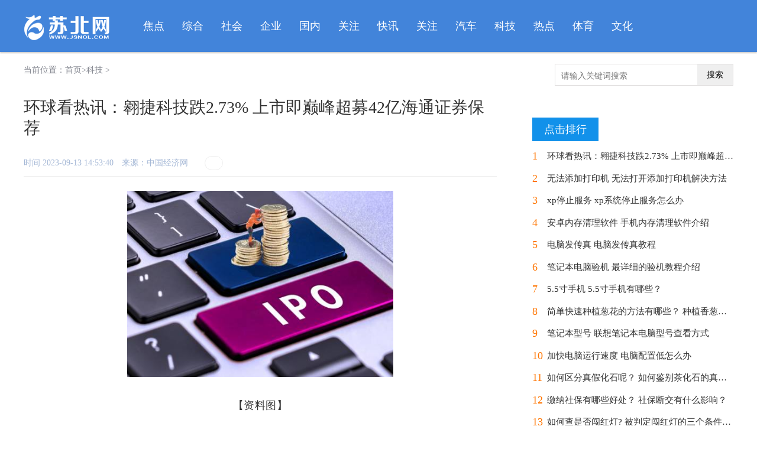

--- FILE ---
content_type: text/html
request_url: http://tech.jsnol.com/local/20230913/376538.html
body_size: 15501
content:
<html xmlns="http://www.w3.org/1999/xhtml" xml:lang="en">

<head>
    <meta http-equiv="Content-Type" content="text/html; charset=utf-8" />
    <meta name="applicable-device" content="pc" />
    <title>环球看热讯：翱捷科技跌2.73% 上市即巅峰超募42亿海通证券保荐_苏北网</title>
    <meta name="keywords" content="翱捷科技">
    <meta name="description" content="中国经济网北京9月12日讯 翱捷科技(688220.SH)今日股价下跌，截至...">
    <link rel="stylesheet" type="text/css" href="http://news.jsnol.com/static/css/common.css" />
    <link rel="stylesheet" type="text/css" href="http://news.jsnol.com/static/css/art.css" />
    <script src="http://news.jsnol.com/static/js/uaredirect.js" type="text/javascript"></script>
    <SCRIPT type=text/javascript>uaredirect("http://m.jsnol.com/keji/local/20230913/376538.html");</SCRIPT>
    <link href="http://news.jsnol.com/static/images/favicon.ico" rel="shortcut icon">
    <base target="_blank">
    <script>
        (function () {
            var el = document.createElement("script");
            el.src = "https://sf1-scmcdn-tos.pstatp.com/goofy/ttzz/push.js?9b814af4a60775842eace12e5f7b525206aeca9e4af35c4cda34b5b0fe2e2e90404bc71dee8627602271abdc5c32a3238e77737d32eb84d3cd31ec4fd63ad14f";
            el.id = "ttzz";
            var s = document.getElementsByTagName("script")[0];
            s.parentNode.insertBefore(el, s);
        })(window)
    </script>
</head>
<body>
<!-- logo,导航搜索 -->
<div class="header">
    <div class="w1200 clf">
        <a href="http://news.jsnol.com/?b=0" class="l mr20 mt3"><img src="http://news.jsnol.com/static/picture/logo.png" height="43" width="147" alt="苏北网 " /></a>
        <ul class="nav l clf">
                                    <li><a href='http://news.jsnol.com/jiaodian/'>焦点</a> </li>
                        <li><a href='http://news.jsnol.com/zonghe/'>综合</a> </li>
                        <li><a href='http://news.jsnol.com/shehui/'>社会</a> </li>
                        <li><a href='http://news.jsnol.com/qiye/'>企业</a> </li>
                        <li><a href='http://news.jsnol.com/guonei/'>国内</a> </li>
                        <li><a href='http://news.jsnol.com/lyg/'>关注</a> </li>
                        <li><a href='http://news.jsnol.com/jiangsu/'>快讯</a> </li>
                        <li><a href='http://news.jsnol.com/ent/'>关注</a> </li>
                        <li><a href='http://news.jsnol.com/auto/'>汽车</a> </li>
                        <li><a href='http://news.jsnol.com/tech/'>科技</a> </li>
                        <li><a href='http://news.jsnol.com/redian/'>热点</a> </li>
                        <li><a href='http://news.jsnol.com/tiyu/'>体育</a> </li>
                        <li><a href='http://news.jsnol.com/wenhua/'>文化</a> </li>
                                </ul>
    </div>
</div>
<style>
    #art {
        font-size: 18px;
    }
</style>
<div class="w1200 mt20 pb30 clf">
    <!--当前位置-->
    <div class="location mb30"><i class="ffi"></i> 当前位置：<a href="http://news.jsnol.com/?b=0">首页</a>><a href="http://tech.jsnol.com/">科技</a> >         <div class="searchdiv">
            <form action="http://www.duosou.net/" method="get">
                <input type="text" class="searchinput" name="keyword" id="keyword" placeholder="请输入关键词搜索"
                       onfocus="autofocuss()" autocomplete="off">
                <button class="btnsearch">搜索</button>
            </form>
        </div>
        <style>
            .searchdiv {width: 300px;height: 35px;border: 1px solid #dfdcdc;position: relative;float: right;}
            .searchinput {border: 0px;outline: none;padding: 12px 0px 0 10px;width: 86%;overflow: hidden;}
            .searchlabel {position: absolute;left: 10px;top: 6px;white-space: nowrap;cursor: text;color: #ccc;}
            .btnsearch {width: 20%;height: 35px;display: block;position: absolute;top: 0px;right: 0;border: 0px;cursor: pointer;}
            .content_biaoqian,.content_biaoqian a,.content_biaoqian a span {color: #fff !important;font-size: 14px;}
            .footer .inner,.footer .inner p,.footer .inner span,.footer .inner a{color: #d3d3d3;}
            #art{text-indent: 2em;}
            #art img{max-width: 500px !important;height: auto !important;margin: auto;display: block;}
        </style>
    </div>
    <!-- 左侧 -->
    <div class="w800 l">
        <!--cache:True-->
        <div id="div_conbody">
            <h1 id="h_title">环球看热讯：翱捷科技跌2.73% 上市即巅峰超募42亿海通证券保荐</h1>
            <div class="lh24 mt30 bb1e pb10">
                <span class="l f14 cb mr10 lh24 blue_lighten">时间 <span id="pubtime_baidu">2023-09-13 14:53:40</span>　<span id="source_baidu">来源：中国经济网 </span>　</span><span class="sns"><em class="view"><i class="ffi"></i></em></span>
                <input type="hidden" id="hidtext" name="hidtext" value="" />
            </div>
            <div class="art xyk kaixiang" style="padding:0px 20px; line-height: 1.8;text-indent:2em;" id="art">
                <p style="text-align: center"><img style="display:block;margin:auto;" width="450" src="http://img.kjw.cc/2022/0923/20220923103311862.jpg" /></br>【资料图】</p><p>中国经济网北京9月12日讯 翱捷科技(688220.SH)今日股价下跌，截至收盘，报66.71元，跌幅2.73%，总市值279.05亿元。目前该股股价低于发行价。</p>
<p>翱捷科技于2022年1月14日在上交所科创板上市，发行的股票数量为4183.0089万股，发行价格为164.54元/股。该股上市首日开盘即破发，当日开盘价报130.00元，盘中最高价130.11元，为上市以来最高价，此后该股股价震荡下跌。</p>
<p>翱捷科技发行募集资金总额为68.83亿元，扣除发行费用后募集资金净额为65.46亿元。翱捷科技最终募集资金净额比原计划多41.66亿元。该公司于2022年1月10日披露的招股说明书显示，其拟募集资金23.80亿元，拟分别用于新型通信芯片设计，智能IPC芯片设计项目，多种无线协议融合、多场域下高精度导航定位整体解决方案及平台项目，研发中心建设项目，补充流动资金项目。</p>
<p>翱捷科技IPO的保荐人(主承销商)为海通证券股份有限公司，保荐代表人为王鹏程、龚思琪。翱捷科技的发行费用总额为3.37亿元，其中海通证券获得保荐及承销费用3.10亿元。</p>
            </div>
            <div class="page">
                <div id="pages" class="text-c mg_t20" style="margin: 0 auto;float: left;position: relative;left: 50%;list-style: none;padding: 0; margin-top:10px;"> </div>
            </div>
            <div>
                <p class="content_biaoqian">标签：
                                                                                <a href="http://biz.jsnol.com/tagaojiekeji/"><span>翱捷科技</span></a>
                                                        </p>
            </div>
        </div>
        <div class="mt30 clf" style="text-align:center; background:#f2f2f2; padding:15px 10px 10px">
        </div>
        <div class="mt60 lazyimg">
            <h2 class="f20 bb2f2 pb5">相关阅读<span class="cc ml5">RELEVANT</span></h2>
            <div class="c3_820_57">
                <ul class="clf f15">
                                                            <li class="mt20">
                        <p class="h3e mt15"><a href="http://tech.jsnol.com/local/20230913/376538.html">环球看热讯：翱捷科技跌2.73% 上市即巅峰超募42亿海通证券保荐</a></p>
                    </li>
                                        <li class="mt20">
                        <p class="h3e mt15"><a href="http://tech.jsnol.com/local/20230913/376519.html">科技赋能 我国数字交通建设迎来关键发展期|全球热点评</a></p>
                    </li>
                                        <li class="mt20">
                        <p class="h3e mt15"><a href="http://tech.jsnol.com/local/20230913/376518.html">物流通道效能加速释放！中老铁路累计运输货物超2536万吨 天天快讯</a></p>
                    </li>
                                        <li class="mt20">
                        <p class="h3e mt15"><a href="http://tech.jsnol.com/local/20230913/376502.html">全球今亮点！千亿级赛道扩容 卫星通信应用普及提速</a></p>
                    </li>
                                        <li class="mt20">
                        <p class="h3e mt15"><a href="http://tech.jsnol.com/local/20230913/376488.html">专访恒洁集团阮伟华：家居品牌如何制胜市场？_每日消息</a></p>
                    </li>
                                        <li class="mt20">
                        <p class="h3e mt15"><a href="http://tech.jsnol.com/local/20230913/376479.html">这件事建行做了五年！港湾处处陪伴，温暖绵绵无尽_天天时讯</a></p>
                    </li>
                                                        </ul>
                <ul class="clf f15">
                                                            <li class="mt20">
                        <p class="h3e mt15"><a href="http://tech.jsnol.com/local/20230913/376538.html">环球看热讯：翱捷科技跌2.73% 上市即巅峰超募42亿海通证券保荐</a></p>
                    </li>
                                        <li class="mt20">
                        <p class="h3e mt15"><a href="http://news.jsnol.com/local/20230913/376537.html">今热点：华锋股份股东广东科创半个月减持189.3万股 比例达1%</a></p>
                    </li>
                                        <li class="mt20">
                        <p class="h3e mt15"><a href="http://news.jsnol.com/local/20230913/376536.html">富乐德涨17.76% 机构净卖出5387万元-世界焦点</a></p>
                    </li>
                                        <li class="mt20">
                        <p class="h3e mt15"><a href="http://news.jsnol.com/local/20230913/376535.html">德迈仕涨13.67% 机构净卖出5295万元</a></p>
                    </li>
                                        <li class="mt20">
                        <p class="h3e mt15"><a href="http://news.jsnol.com/local/20230913/376534.html">全球快报:广信股份：选举过学军担任公司副董事长</a></p>
                    </li>
                                        <li class="mt20">
                        <p class="h3e mt15"><a href="http://news.jsnol.com/local/20230913/376533.html">前沿热点：新特能源9月19日上交所主板上会 拟募资88亿元</a></p>
                    </li>
                                        <li class="mt20">
                        <p class="h3e mt15"><a href="http://news.jsnol.com/local/20230913/376532.html">第四范式营收升3年1期经调整亏15亿 4闯港交所过聆讯</a></p>
                    </li>
                                        <li class="mt20">
                        <p class="h3e mt15"><a href="http://news.jsnol.com/local/20230913/376531.html">秦农银行上半年净利增22.9% 不良贷款率2.02% 观热点</a></p>
                    </li>
                                        <li class="mt20">
                        <p class="h3e mt15"><a href="http://news.jsnol.com/local/20230913/376530.html">【时快讯】长城搅拌业绩连升毛利率连降存货偏高 4年分红2亿元</a></p>
                    </li>
                                        <li class="mt20">
                        <p class="h3e mt15"><a href="http://news.jsnol.com/local/20230913/376529.html">食品加工制造板块涨0.66% 莲花健康涨9.98%居首|全球热文</a></p>
                    </li>
                                        <li class="mt20">
                        <p class="h3e mt15"><a href="http://news.jsnol.com/local/20230913/376528.html">环球快资讯丨碳中和板块涨0.02% 测绘股份涨6.09%居首</a></p>
                    </li>
                                        <li class="mt20">
                        <p class="h3e mt15"><a href="http://life.jsnol.com/falv/2023/0913/376527.html">8月份新增信贷、社融超季节性反弹 业界预计年内仍有降准可能_世界热闻</a></p>
                    </li>
                                        <li class="mt20">
                        <p class="h3e mt15"><a href="http://news.jsnol.com/local/20230913/376526.html">八月新增贷款环比大幅增加_世界独家</a></p>
                    </li>
                                        <li class="mt20">
                        <p class="h3e mt15"><a href="http://news.jsnol.com/local/20230913/376525.html">国网赣州市崇义县供电公司：“零距离”电力服务 助农户增产丰收</a></p>
                    </li>
                                        <li class="mt20">
                        <p class="h3e mt15"><a href="http://pic.jsnol.com/local/20230913/376524.html">榜样力量，引航未来 --河北秦皇岛联通智家工程师郭欣</a></p>
                    </li>
                                        <li class="mt20">
                        <p class="h3e mt15"><a href="http://finance.jsnol.com/local/20230913/376523.html">重磅专题：中国移动云算终端产业合作分论坛，发布&ldquo;1+N+ X&rdquo;端侧算力网络产品体系...</a></p>
                    </li>
                                        <li class="mt20">
                        <p class="h3e mt15"><a href="http://news.jsnol.com/local/20230913/376522.html">“第二届中国光伏绿色供应链大会”在浙江嘉兴成功举行|天天热推荐</a></p>
                    </li>
                                        <li class="mt20">
                        <p class="h3e mt15"><a href="http://news.jsnol.com/local/20230913/376521.html">世界灌溉工程遗产研究中心落地四川|天天视点</a></p>
                    </li>
                                        <li class="mt20">
                        <p class="h3e mt15"><a href="http://news.jsnol.com/local/20230913/376520.html">聚焦“守正创新”  擦亮“工”字党建品牌</a></p>
                    </li>
                                        <li class="mt20">
                        <p class="h3e mt15"><a href="http://tech.jsnol.com/local/20230913/376519.html">科技赋能 我国数字交通建设迎来关键发展期|全球热点评</a></p>
                    </li>
                                        <li class="mt20">
                        <p class="h3e mt15"><a href="http://tech.jsnol.com/local/20230913/376518.html">物流通道效能加速释放！中老铁路累计运输货物超2536万吨 天天快讯</a></p>
                    </li>
                                        <li class="mt20">
                        <p class="h3e mt15"><a href="http://news.jsnol.com/local/20230913/376517.html">空气源热泵：舒适家居的“绿色选项”</a></p>
                    </li>
                                        <li class="mt20">
                        <p class="h3e mt15"><a href="http://news.jsnol.com/local/20230913/376516.html">“组团出海”追访记：在合作共赢中紧密相“链”</a></p>
                    </li>
                                        <li class="mt20">
                        <p class="h3e mt15"><a href="http://pic.jsnol.com/local/20230913/376515.html">社旗法院：网络安全进校园 法治护航青少年</a></p>
                    </li>
                                        <li class="mt20">
                        <p class="h3e mt15"><a href="http://news.jsnol.com/local/20230913/376514.html">当前头条：基金销售转型：从“硬营销”到“软输出”</a></p>
                    </li>
                                        <li class="mt20">
                        <p class="h3e mt15"><a href="http://news.jsnol.com/local/20230913/376513.html">焦点播报:房地产利好政策接连出台 后续还有“大礼包”？</a></p>
                    </li>
                                        <li class="mt20">
                        <p class="h3e mt15"><a href="http://news.jsnol.com/local/20230913/376512.html">《经营者集中反垄断合规指引》发布 聚焦企业合规需求 建立健全内部管理制度|环球快报</a></p>
                    </li>
                                        <li class="mt20">
                        <p class="h3e mt15"><a href="http://life.jsnol.com/local/20230913/376511.html">每日消息!“减肥茶第一股”掉队</a></p>
                    </li>
                                        <li class="mt20">
                        <p class="h3e mt15"><a href="http://news.jsnol.com/local/20230913/376510.html">把握尖端科技投资机遇 科创100ETF将于9月15日上市 世界信息</a></p>
                    </li>
                                        <li class="mt20">
                        <p class="h3e mt15"><a href="http://news.jsnol.com/local/20230913/376509.html">世界速看：十一热门酒店多个房型已售罄、房价普涨两三倍 经济型酒店为何不再&ldquo;经...</a></p>
                    </li>
                                        <li class="mt20">
                        <p class="h3e mt15"><a href="http://news.jsnol.com/local/20230913/376508.html">威尔泰董事会解聘总经理遭一董事投弃权票 投资者期待公司经营迎来新局面_今日报</a></p>
                    </li>
                                        <li class="mt20">
                        <p class="h3e mt15"><a href="http://news.jsnol.com/local/20230913/376507.html">威马汽车借壳上市折戟 多次IPO计划落空复工复产基本无望</a></p>
                    </li>
                                        <li class="mt20">
                        <p class="h3e mt15"><a href="http://news.jsnol.com/local/20230913/376506.html">股票私募仓位指数连续上涨 机构看好后市并积极把握投资机会</a></p>
                    </li>
                                        <li class="mt20">
                        <p class="h3e mt15"><a href="http://news.jsnol.com/local/20230913/376505.html">天天滚动:促进房地产市场平稳健康发展 多个二线城市全域取消限购政策</a></p>
                    </li>
                                        <li class="mt20">
                        <p class="h3e mt15"><a href="http://news.jsnol.com/local/20230913/376504.html">【当前热闻】公私募基金表态：当好长线资金代表 强化价值投资理念</a></p>
                    </li>
                                        <li class="mt20">
                        <p class="h3e mt15"><a href="http://news.jsnol.com/local/20230913/376503.html">下半年以来A股市场已公布并购标的总价值逾3500亿元 环球热闻</a></p>
                    </li>
                                        <li class="mt20">
                        <p class="h3e mt15"><a href="http://tech.jsnol.com/local/20230913/376502.html">全球今亮点！千亿级赛道扩容 卫星通信应用普及提速</a></p>
                    </li>
                                        <li class="mt20">
                        <p class="h3e mt15"><a href="http://news.jsnol.com/local/20230913/376501.html">“无糖月饼”都是健康的味道？ 当前快看</a></p>
                    </li>
                                        <li class="mt20">
                        <p class="h3e mt15"><a href="http://news.jsnol.com/local/20230913/376500.html">天天最资讯丨8个月几乎追平去年总量 中国车企“出海”之后</a></p>
                    </li>
                                        <li class="mt20">
                        <p class="h3e mt15"><a href="http://finance.jsnol.com/local/20230913/376499.html">西峡法院举办技能大赛提升书记员业务能力-全球热推荐</a></p>
                    </li>
                                        <li class="mt20">
                        <p class="h3e mt15"><a href="http://news.jsnol.com/local/20230913/376498.html">南阳市高新区法院召开八月份质效讲评暨九月上旬结案通报会</a></p>
                    </li>
                                        <li class="mt20">
                        <p class="h3e mt15"><a href="http://news.jsnol.com/local/20230913/376497.html">南阳市卧龙区农信联社组织开展反诈主题观影活动</a></p>
                    </li>
                                        <li class="mt20">
                        <p class="h3e mt15"><a href="http://finance.jsnol.com/local/20230913/376496.html">名单公布，商丘选出87个先进典型</a></p>
                    </li>
                                        <li class="mt20">
                        <p class="h3e mt15"><a href="http://news.jsnol.com/local/20230913/376495.html">环球快讯:​光山县斛山乡：“秸”流开源 “秆”净“利”落</a></p>
                    </li>
                                        <li class="mt20">
                        <p class="h3e mt15"><a href="http://news.jsnol.com/local/20230913/376494.html">环球短讯！​息县多举措推进机关服务提质增效</a></p>
                    </li>
                                        <li class="mt20">
                        <p class="h3e mt15"><a href="http://news.jsnol.com/local/20230913/376493.html">​商城县伏山乡多举措构筑秸秆禁烧“防火墙”_全球实时</a></p>
                    </li>
                                        <li class="mt20">
                        <p class="h3e mt15"><a href="http://news.jsnol.com/local/20230913/376492.html">​农行信阳息县支行开展反电信网络诈骗主题观影活动_独家焦点</a></p>
                    </li>
                                        <li class="mt20">
                        <p class="h3e mt15"><a href="http://news.jsnol.com/local/20230913/376491.html">​淮滨：当“无偿帮工”遇到交通事故 法院这样判 天天即时看</a></p>
                    </li>
                                        <li class="mt20">
                        <p class="h3e mt15"><a href="http://news.jsnol.com/local/20230913/376490.html">【天天快播报】市场反弹别瞎忙！关注这5只基金</a></p>
                    </li>
                                        <li class="mt20">
                        <p class="h3e mt15"><a href="http://news.jsnol.com/local/20230913/376489.html">两部门联合挂牌督办第三批特大跨境电信网络诈骗犯罪案</a></p>
                    </li>
                                        <li class="mt20">
                        <p class="h3e mt15"><a href="http://tech.jsnol.com/local/20230913/376488.html">专访恒洁集团阮伟华：家居品牌如何制胜市场？_每日消息</a></p>
                    </li>
                                        <li class="mt20">
                        <p class="h3e mt15"><a href="http://news.jsnol.com/local/20230913/376487.html">政策与市场“双重驱动”，新型储能产业“驶”入快车道</a></p>
                    </li>
                                        <li class="mt20">
                        <p class="h3e mt15"><a href="http://finance.jsnol.com/local/20230913/376486.html">每日速递：国华人寿母公司天茂集团获“全国民营企业500强”</a></p>
                    </li>
                                        <li class="mt20">
                        <p class="h3e mt15"><a href="http://biz.jsnol.com/local/20230913/376485.html">世界观天下！营口银行：弘扬时代主旋律 续写文明新篇章</a></p>
                    </li>
                                        <li class="mt20">
                        <p class="h3e mt15"><a href="http://news.jsnol.com/local/20230913/376484.html">税务总局局长王军：深入推进内外涉税数据汇聚联通、线上线下有机贯通 世界速看料</a></p>
                    </li>
                                        <li class="mt20">
                        <p class="h3e mt15"><a href="http://news.jsnol.com/local/20230913/376483.html">每日视讯：企业名称登记管理新规10月施行：预防和制止假冒国企央企等违法行为</a></p>
                    </li>
                                        <li class="mt20">
                        <p class="h3e mt15"><a href="http://news.jsnol.com/local/20230913/376482.html">民政部：到6月底 全国城市和农村低保标准较去年同期增长4.8%、8.5%</a></p>
                    </li>
                                        <li class="mt20">
                        <p class="h3e mt15"><a href="http://news.jsnol.com/local/20230913/376481.html">全球关注：时光“理”，“赔”伴你——北大方正人寿2023年理赔半年报发布</a></p>
                    </li>
                                        <li class="mt20">
                        <p class="h3e mt15"><a href="http://news.jsnol.com/local/20230913/376480.html">中国商飞C919订单已达1061架_世界动态</a></p>
                    </li>
                                        <li class="mt20">
                        <p class="h3e mt15"><a href="http://tech.jsnol.com/local/20230913/376479.html">这件事建行做了五年！港湾处处陪伴，温暖绵绵无尽_天天时讯</a></p>
                    </li>
                                        <li class="mt20">
                        <p class="h3e mt15"><a href="http://news.jsnol.com/local/20230913/376478.html">世界热门:邮储银行与工业和信息化部签署战略合作协议</a></p>
                    </li>
                                        <li class="mt20">
                        <p class="h3e mt15"><a href="http://news.jsnol.com/local/20230913/376477.html">优益C畅快登场，全球首创5株复合中国专利益生菌打造创新高地-天天时快讯</a></p>
                    </li>
                                        <li class="mt20">
                        <p class="h3e mt15"><a href="http://news.jsnol.com/local/20230913/376476.html">焦点热文：投资进化论：一文看懂海外债是如何评级的（下）</a></p>
                    </li>
                                        <li class="mt20">
                        <p class="h3e mt15"><a href="http://pic.jsnol.com/local/20230913/376475.html">科大讯飞与中国飞鹤跨界合作，“科技双赋能”让孩子领跑新学期-世界热议</a></p>
                    </li>
                                        <li class="mt20">
                        <p class="h3e mt15"><a href="http://life.jsnol.com/local/20230913/376474.html">西峡法院召开八月份审判执行工作讲评会_前沿资讯</a></p>
                    </li>
                                        <li class="mt20">
                        <p class="h3e mt15"><a href="http://news.jsnol.com/local/20230913/376473.html">桐柏法院：诉前保全促和解 线上履行化纠纷|环球热议</a></p>
                    </li>
                                        <li class="mt20">
                        <p class="h3e mt15"><a href="http://news.jsnol.com/local/20230913/376472.html">西峡法院：模拟庭审开启“法治第一课”-全球快消息</a></p>
                    </li>
                                        <li class="mt20">
                        <p class="h3e mt15"><a href="http://biz.jsnol.com/local/20230913/376471.html">每日快报!社旗法院：普法宣传进广场 网络安全入人心</a></p>
                    </li>
                                        <li class="mt20">
                        <p class="h3e mt15"><a href="http://news.jsnol.com/local/20230913/376470.html">中秋节临近  “天价”月饼绝迹了吗？-焦点要闻</a></p>
                    </li>
                                        <li class="mt20">
                        <p class="h3e mt15"><a href="http://news.jsnol.com/local/20230913/376469.html">南阳市宛城区法院积极参与&ldquo;贯彻二十大精神  建设现代化河南&rdquo;强国答题赛 扎实...</a></p>
                    </li>
                                        <li class="mt20">
                        <p class="h3e mt15"><a href="http://news.jsnol.com/local/20230913/376468.html">环球新动态：内乡县城关镇：落实食品安全“两个责任”守护群众“舌尖上的安全”</a></p>
                    </li>
                                        <li class="mt20">
                        <p class="h3e mt15"><a href="http://biz.jsnol.com/local/20230913/376467.html">​西平县应急管理局集中学习《中华人民共和国宪法》-世界观察</a></p>
                    </li>
                                        <li class="mt20">
                        <p class="h3e mt15"><a href="http://tech.jsnol.com/local/20230913/376466.html">前沿资讯!确山县双河镇：综治档案大评比 相互交流促提升</a></p>
                    </li>
                                        <li class="mt20">
                        <p class="h3e mt15"><a href="http://tech.jsnol.com/local/20230913/376465.html">【天天快播报】八月新增贷款环比大幅增加 金融对实体经济支持力度持续加大</a></p>
                    </li>
                                        <li class="mt20">
                        <p class="h3e mt15"><a href="http://finance.jsnol.com/local/20230913/376464.html">天天热推荐：驻马店市第三中学召开2023年——2024学年秋期第一次教研组长会</a></p>
                    </li>
                                        <li class="mt20">
                        <p class="h3e mt15"><a href="http://news.jsnol.com/local/20230913/376463.html">驻马店开发区城市管理局开源中队积极做好迎检保障</a></p>
                    </li>
                                        <li class="mt20">
                        <p class="h3e mt15"><a href="http://news.jsnol.com/local/20230913/376462.html">​西平县“法企同行·助力发展”——《安全生产法》专题讲座 全球播资讯</a></p>
                    </li>
                                        <li class="mt20">
                        <p class="h3e mt15"><a href="http://news.jsnol.com/local/20230913/376461.html">世界看热讯：西平县权寨郑楼小学召开教师节村校座谈会</a></p>
                    </li>
                                        <li class="mt20">
                        <p class="h3e mt15"><a href="http://zixun.jsnol.com/local/20230913/376460.html">每日时讯!​西平县组织收听收看国务院安委会综合检查组第九组反馈问题整改落实动员...</a></p>
                    </li>
                                        <li class="mt20">
                        <p class="h3e mt15"><a href="http://news.jsnol.com/local/20230913/376459.html">消费场景多样化、特色街区融合化、小吃产业标准化 餐饮消费持续复苏|全球要闻</a></p>
                    </li>
                                        <li class="mt20">
                        <p class="h3e mt15"><a href="http://news.jsnol.com/local/20230913/376458.html">资讯推荐:​防诈进校园 共圆成长梦——西平县权寨镇政协联络组组织开展防诈知识进校园</a></p>
                    </li>
                                        <li class="mt20">
                        <p class="h3e mt15"><a href="http://news.jsnol.com/local/20230913/376457.html">中国太保快速完成亚运外籍人员绿色理赔服务 短讯</a></p>
                    </li>
                                        <li class="mt20">
                        <p class="h3e mt15"><a href="http://news.jsnol.com/local/20230913/376456.html">天天热推荐：​西平县蔡寨回族乡组织观看2023年度河南省&ldquo;新时代好少年&rdquo;先进事迹...</a></p>
                    </li>
                                        <li class="mt20">
                        <p class="h3e mt15"><a href="http://pic.jsnol.com/local/20230913/376455.html">​西平县专探朱庄小学开展“精心呵护学生 做温暖班主任”管理工作交流会</a></p>
                    </li>
                                        <li class="mt20">
                        <p class="h3e mt15"><a href="http://pic.jsnol.com/local/20230913/376454.html">2023年国家网络安全宣传周福州启幕</a></p>
                    </li>
                                        <li class="mt20">
                        <p class="h3e mt15"><a href="http://news.jsnol.com/local/20230913/376453.html">环球热消息：第四届中蒙博览会落幕 协议签约金额超3800亿元</a></p>
                    </li>
                                        <li class="mt20">
                        <p class="h3e mt15"><a href="http://biz.jsnol.com/local/20230913/376452.html">快手直播发布“国艺传承计划” 助力传统文化创新传承</a></p>
                    </li>
                                        <li class="mt20">
                        <p class="h3e mt15"><a href="http://news.jsnol.com/local/20230913/376451.html">徐玉兰牧师：基督教健康传承，需要怎样的教牧人员？</a></p>
                    </li>
                                        <li class="mt20">
                        <p class="h3e mt15"><a href="http://news.jsnol.com/local/20230913/376450.html">县长督查路上无视村民拦路“告状”？当地相关部门积极回应</a></p>
                    </li>
                                        <li class="mt20">
                        <p class="h3e mt15"><a href="http://news.jsnol.com/local/20230913/376449.html">上海高院发布医美维权典型案例：辰辰医美因医疗过错被判赔5万元</a></p>
                    </li>
                                        <li class="mt20">
                        <p class="h3e mt15"><a href="http://pic.jsnol.com/local/20230913/376448.html">【世界聚看点】FLAURA2 III期临床研究结果公布 联合疗法降低疾病进展风险38%</a></p>
                    </li>
                                        <li class="mt20">
                        <p class="h3e mt15"><a href="http://news.jsnol.com/local/20230913/376447.html">第三届邮储银行理财节“财富启航计划” 亲子财商活动深圳场成功举办</a></p>
                    </li>
                                        <li class="mt20">
                        <p class="h3e mt15"><a href="http://news.jsnol.com/local/20230913/376446.html">2023中国民营企业500强发布 近九成企业探索绿色低碳发展|环球观焦点</a></p>
                    </li>
                                        <li class="mt20">
                        <p class="h3e mt15"><a href="http://news.jsnol.com/local/20230913/376445.html">【热闻】职普融通政策新东风蕴含下一个风口 切实缓解社会教育焦虑是本质</a></p>
                    </li>
                                        <li class="mt20">
                        <p class="h3e mt15"><a href="http://pic.jsnol.com/local/20230913/376444.html">陕西秦农农商银行崇皇支行原行长年阿辉主动投案-今日报</a></p>
                    </li>
                                        <li class="mt20">
                        <p class="h3e mt15"><a href="http://news.jsnol.com/law/2023/0913/376443.html">湖北随州农商银行随县支行因贷前调查不尽职被罚20万 今日热门</a></p>
                    </li>
                                        <li class="mt20">
                        <p class="h3e mt15"><a href="http://news.jsnol.com/local/20230913/376442.html">广发HuaweiCard上新; 3.0版本进一步扩大服务客群规模</a></p>
                    </li>
                                        <li class="mt20">
                        <p class="h3e mt15"><a href="http://news.jsnol.com/local/20230913/376441.html">银企同心谋发展 厦门国际银行举办2023年数字经济交流研讨班</a></p>
                    </li>
                                        <li class="mt20">
                        <p class="h3e mt15"><a href="http://news.jsnol.com/local/20230913/376440.html">苏州挂牌12宗涉宅地块，总起拍价约142.45亿元_前沿资讯</a></p>
                    </li>
                                        <li class="mt20">
                        <p class="h3e mt15"><a href="http://news.jsnol.com/local/20230913/376439.html">【世界播资讯】国信证券助力菏泽投控实现“专精特新”创新融资</a></p>
                    </li>
                                        <li class="mt20">
                        <p class="h3e mt15"><a href="http://news.jsnol.com/local/20230913/376438.html">中国港口货物吞吐量和集装箱吞吐量连续多年位居世界第一</a></p>
                    </li>
                                        <li class="mt20">
                        <p class="h3e mt15"><a href="http://finance.jsnol.com/local/20230913/376437.html">“龙虎天下绝 丹霞碧水行” 第十一届环鄱赛第三站在龙虎山举行</a></p>
                    </li>
                                                        </ul>
            </div>
        </div>
        <div class="abshare">
            <div class="shmbody">
                <ul>
<li><strong style=" color:#058adf;font-size: 16px;">版权及免责声明：</strong></li>
</ul>
<p>内容搜集整理于网络，不代表本站同意文章中的说法或者描述。文中陈述文字和内容未经本站证实，其全部或者部分内容、文字的真实性、完整性、及时性本站不做任何保证或者承诺，并且本站对内容资料不承担任何法律责任，请读者自行甄别。如因文章内容、版权和其他问题侵犯了您的合法权益请联系邮箱：5 146 761 13 @qq.com 进行删除处理，谢谢合作！</p>            </div>
        </div>
    </div>
    <!-- 右侧 -->
    <div class="w340 r">
        <div>
            <div><div class="adver_3"><script type="text/javascript" src="http://user.042.cn/adver/adver.js"></script><script type="text/javascript">getAdvert('.adver_3',1,'300px','300px');</script></div></div>
            <!-- 排行榜 -->
            <div class="mt40">
                <div class="tabtit_side" id="div_hottabs"><a class="cur" idx="1">点击排行</a></div>
                <div id="div_hotlist">
                    <ul idx="1" class="list_round list_round_h40">
                                                <li class="cur1 mt15"><i class="ffi">1</i><a href="http://tech.jsnol.com/local/20230913/376538.html" style="margin-left:10px;">环球看热讯：翱捷科技跌2.73% 上市即巅峰超募42亿海通证券保荐</a></li>
                                                <li class="cur1 mt15"><i class="ffi">2</i><a href="http://tech.jsnol.com/local/20210311/14649.html" style="margin-left:10px;">无法添加打印机 无法打开添加打印机解决方法</a></li>
                                                <li class="cur1 mt15"><i class="ffi">3</i><a href="http://tech.jsnol.com/local/20210311/14648.html" style="margin-left:10px;">xp停止服务 xp系统停止服务怎么办</a></li>
                                                <li class="cur1 mt15"><i class="ffi">4</i><a href="http://tech.jsnol.com/local/20210311/14647.html" style="margin-left:10px;">安卓内存清理软件 手机内存清理软件介绍</a></li>
                                                <li class="cur1 mt15"><i class="ffi">5</i><a href="http://tech.jsnol.com/local/20210311/14642.html" style="margin-left:10px;">电脑发传真 电脑发传真教程</a></li>
                                                <li class="cur1 mt15"><i class="ffi">6</i><a href="http://tech.jsnol.com/local/20210311/14641.html" style="margin-left:10px;">笔记本电脑验机 最详细的验机教程介绍</a></li>
                                                <li class="cur1 mt15"><i class="ffi">7</i><a href="http://tech.jsnol.com/local/20210311/14640.html" style="margin-left:10px;">5.5寸手机 5.5寸手机有哪些？</a></li>
                                                <li class="cur1 mt15"><i class="ffi">8</i><a href="http://tech.jsnol.com/local/20220629/39191.html" style="margin-left:10px;">简单快速种植葱花的方法有哪些？ 种植香葱的方法和禁忌是什么？</a></li>
                                                <li class="cur1 mt15"><i class="ffi">9</i><a href="http://tech.jsnol.com/local/20210312/14704.html" style="margin-left:10px;">笔记本型号 联想笔记本电脑型号查看方式</a></li>
                                                <li class="cur1 mt15"><i class="ffi">10</i><a href="http://tech.jsnol.com/local/20210312/14703.html" style="margin-left:10px;">加快电脑运行速度 电脑配置低怎么办</a></li>
                                                <li class="cur1 mt15"><i class="ffi">11</i><a href="http://tech.jsnol.com/local/20220629/39193.html" style="margin-left:10px;">如何区分真假化石呢？ 如何鉴别茶化石的真伪？</a></li>
                                                <li class="cur1 mt15"><i class="ffi">12</i><a href="http://tech.jsnol.com/local/20220629/39192.html" style="margin-left:10px;">缴纳社保有哪些好处？ 社保断交有什么影响？</a></li>
                                                <li class="cur1 mt15"><i class="ffi">13</i><a href="http://tech.jsnol.com/local/20220629/39190.html" style="margin-left:10px;">如何查是否闯红灯? 被判定闯红灯的三个条件是什么?</a></li>
                                                <li class="cur1 mt15"><i class="ffi">14</i><a href="http://tech.jsnol.com/local/20210312/14701.html" style="margin-left:10px;">桌面无法显示 桌面显示不出来怎么办</a></li>
                                                <li class="cur1 mt15"><i class="ffi">15</i><a href="http://tech.jsnol.com/local/20220629/39189.html" style="margin-left:10px;">手机怎么播放百度网盘里的视频? 手机百度网盘怎么倍速播放?</a></li>
                                                                    </ul>
                </div>
            </div>
            <div><div class="adver_3"><script type="text/javascript" src="http://user.042.cn/adver/adver.js"></script><script type="text/javascript">getAdvert('.adver_3',1,'300px','300px');</script></div></div>
            <div class="mt40">
                <div class="tabtit_side" id="div_hottabs"><a class="cur" idx="1">热门文章</a></div>
                <div id="div_hotlist">
                    <ul idx="1" class="list_round list_round_h40">
                                                                        <li class="cur1 mt15"><a href="http://tech.jsnol.com/local/20230913/376436.html">全球消息！中央苏区时期如何开展劳动竞赛</a></li>
                                                <li class="cur1 mt15"><a href="http://news.jsnol.com/law/2023/0913/376435.html">环球速读：柴达木枸杞前7个月出口额达867万元</a></li>
                                                <li class="cur1 mt15"><a href="http://news.jsnol.com/local/20230913/376434.html">世界速递！桂剧演员谈地方戏曲发展：观众对桂剧不够了解 要慢慢培养</a></li>
                                                <li class="cur1 mt15"><a href="http://tech.jsnol.com/local/20230913/376433.html">黑烟冲天！美国粮食巨头一工厂发生爆炸已致8人伤 </a></li>
                                                <li class="cur1 mt15"><a href="http://news.jsnol.com/law/2023/0913/376432.html">环球微动态丨广东阳江、茂名多条中小河流水位涨水迅速</a></li>
                                                <li class="cur1 mt15"><a href="http://news.jsnol.com/local/20230913/376431.html">父母毒瘾毁掉孩子！越来越多美国儿童死于芬太尼意外中毒 当前观察</a></li>
                                                <li class="cur1 mt15"><a href="http://tech.jsnol.com/local/20230913/376430.html">延安特色旅游吸引海外“Z世代”|天天精选</a></li>
                                                <li class="cur1 mt15"><a href="http://news.jsnol.com/local/20230913/376429.html">中国—东盟博览会务实推进区域经济一体化_全球今热点</a></li>
                                                <li class="cur1 mt15"><a href="http://news.jsnol.com/local/20230913/376428.html">亚运之光 | 打造首届“碳中和”赛事 杭州以绿色韵脚谱写亚运 全球新视野</a></li>
                                                <li class="cur1 mt15"><a href="http://tech.jsnol.com/local/20230913/376427.html">传承创新发展中医 “岭南成药发祥地”焕新活力|每日短讯</a></li>
                                                <li class="cur1 mt15"><a href="http://news.jsnol.com/local/20230913/376426.html">杭州亚运：与科技双向奔赴</a></li>
                                                <li class="cur1 mt15"><a href="http://news.jsnol.com/local/20230913/376425.html">焦点访谈：三尺讲台 银龄生辉</a></li>
                                                <li class="cur1 mt15"><a href="http://pic.jsnol.com/local/20230913/376424.html">8月份CPI同比、PPI环比由负转正——我国物价总水平企稳回升|环球速读</a></li>
                                                <li class="cur1 mt15"><a href="http://news.jsnol.com/local/20230913/376423.html">世界热门:中国中小企业发展指数连续三个月上升</a></li>
                                                <li class="cur1 mt15"><a href="http://news.jsnol.com/local/20230912/376422.html">​秋意迎新 共赴未来——西平县直第二幼儿园2023年积极准备秋期开学工作</a></li>
                                                                    </ul>
                </div>
            </div>
            <!-- 大咖推荐 -->
            <div><div class="adver_3"><script type="text/javascript" src="http://user.042.cn/adver/adver.js"></script><script type="text/javascript">getAdvert('.adver_3',1,'300px','300px');</script></div></div>
            <div class="mt40">
                <h2 class="h30 lh30 pb5 f20 bb2_blue"><a>猜你喜欢</a></h2>
                <ul class="list_recom">
                                                            <li class="clf"><a class="face l" href="http://tech.jsnol.com/local/20230913/376538.html"><img src="http://img.kjw.cc/2022/0923/20220923103311862.jpg" height="60" width="60" alt="环球看热讯：翱捷科技跌2.73% 上市即巅峰超募42亿海通证券保荐" /></a>
                        <p class="con"><a href="http://tech.jsnol.com/local/20230913/376538.html">环球看热讯：翱捷科技跌2.73% 上市即巅峰超募42亿海通证券保荐</a></p>
                    </li>
                                        <li class="clf"><a class="face l" href="http://tech.jsnol.com/local/20230913/376519.html"><img src="http://www.lygmedia.com/uploadfile/2022/0923/20220923104011293.jpg" height="60" width="60" alt="科技赋能 我国数字交通建设迎来关键发展期|全球热点评" /></a>
                        <p class="con"><a href="http://tech.jsnol.com/local/20230913/376519.html">科技赋能 我国数字交通建设迎来关键发展期|全球热点评</a></p>
                    </li>
                                        <li class="clf"><a class="face l" href="http://tech.jsnol.com/local/20230913/376518.html"><img src="http://img.tiantaivideo.com/2022/0610/20220610111617804.jpg" height="60" width="60" alt="物流通道效能加速释放！中老铁路累计运输货物超2536万吨 天天快讯" /></a>
                        <p class="con"><a href="http://tech.jsnol.com/local/20230913/376518.html">物流通道效能加速释放！中老铁路累计运输货物超2536万吨 天天快讯</a></p>
                    </li>
                                        <li class="clf"><a class="face l" href="http://tech.jsnol.com/local/20230913/376502.html"><img src="http://adminimg.szweitang.cn/2022/0923/20220923095158396.jpg" height="60" width="60" alt="全球今亮点！千亿级赛道扩容 卫星通信应用普及提速" /></a>
                        <p class="con"><a href="http://tech.jsnol.com/local/20230913/376502.html">全球今亮点！千亿级赛道扩容 卫星通信应用普及提速</a></p>
                    </li>
                                        <li class="clf"><a class="face l" href="http://tech.jsnol.com/local/20230913/376488.html"><img src="http://img.inpai.com.cn/2022/0923/20220923110344775.jpg" height="60" width="60" alt="专访恒洁集团阮伟华：家居品牌如何制胜市场？_每日消息" /></a>
                        <p class="con"><a href="http://tech.jsnol.com/local/20230913/376488.html">专访恒洁集团阮伟华：家居品牌如何制胜市场？_每日消息</a></p>
                    </li>
                                                        </ul>
            </div>
            <div><div class="adver_3"><script type="text/javascript" src="http://user.042.cn/adver/adver.js"></script><script type="text/javascript">getAdvert('.adver_3',1,'300px','300px');</script></div></div>
            <div class="mt40">
                <div class="tabtit_side" id="div_hottabs"><a class="cur" idx="1">精彩放送</a></div>
                <div id="div_hotlist">
                    <ul idx="1" class="list_round list_round_h40">
                                                                        <li class="cur1 mt15"><a href="http://news.jsnol.com/local/20230912/376421.html">驻马店开发区城市管理局金河一中队：风雨城管人 坚守一座城 天天日报</a></li>
                                                <li class="cur1 mt15"><a href="http://news.jsnol.com/local/20230912/376420.html">内乡县城关镇行政审批服务中心设置“办事引导员” 提供“一站式”贴心服务</a></li>
                                                <li class="cur1 mt15"><a href="http://tech.jsnol.com/local/20230912/376419.html">当前滚动:驻马店市驿城区诸市镇扎实开展第五次全国经济普查工作</a></li>
                                                <li class="cur1 mt15"><a href="http://news.jsnol.com/local/20230912/376418.html">世界看点：驻马店市第四小学开展“秋季开学第一课 法治护航助成长”主题宣讲活动</a></li>
                                                <li class="cur1 mt15"><a href="http://news.jsnol.com/local/20230912/376417.html">环球报道:驻马店市驿城区古城街道朱楼寨社区积极开展“三捐”活动</a></li>
                                                <li class="cur1 mt15"><a href="http://news.jsnol.com/local/20230912/376416.html">社旗县兴隆镇：逐村研判研问题 靶向聚焦促整改</a></li>
                                                <li class="cur1 mt15"><a href="http://news.jsnol.com/local/20230912/376415.html">向工厂要效益 鼎捷烘焙智能工厂应用全新发布</a></li>
                                                <li class="cur1 mt15"><a href="http://news.jsnol.com/local/20230912/376414.html">给孩子补充维生素D，哪些品牌值得信赖呢？</a></li>
                                                <li class="cur1 mt15"><a href="http://news.jsnol.com/local/20230912/376413.html">内乡县制定出台石榴产业优惠政策措施，延伸产业促提升-简讯</a></li>
                                                <li class="cur1 mt15"><a href="http://news.jsnol.com/local/20230912/376412.html">美国自然阳光：持续对华投资希望传递积极信号 世界视点</a></li>
                                                <li class="cur1 mt15"><a href="http://life.jsnol.com/local/20230912/376411.html">“澳证易”等自助服务启用 澳门政务服务延伸至横琴_天天速看料</a></li>
                                                <li class="cur1 mt15"><a href="http://biz.jsnol.com/local/20230912/376410.html">江苏扬州打造“永不落幕”网络安全宣传周 守护清朗网络空间 信息</a></li>
                                                <li class="cur1 mt15"><a href="http://news.jsnol.com/local/20230912/376409.html">美总统竞选人肯尼迪喊话副总统哈里斯：站出来竞选吧</a></li>
                                                <li class="cur1 mt15"><a href="http://news.jsnol.com/local/20230912/376408.html">为古树与珍稀树种挂上“身份证” 综合科考为生态保护提供数据支撑</a></li>
                                                <li class="cur1 mt15"><a href="http://news.jsnol.com/local/20230912/376407.html">玉龙雪山生态环境不断优化 古老森林焕发旺盛生机与活力 每日快看</a></li>
                                                <li class="cur1 mt15"><a href="http://news.jsnol.com/local/20230912/376406.html">台青大陆孵化“甜蜜”事业：适逢其“惠”_焦点快播</a></li>
                                                <li class="cur1 mt15"><a href="http://news.jsnol.com/local/20230912/376405.html">【全球速看料】往来港澳船票9月15日起加价约一成</a></li>
                                                <li class="cur1 mt15"><a href="http://news.jsnol.com/local/20230912/376404.html">​商城县伏山乡：齐抓共管扎实开展土地规范化管理_当前看点</a></li>
                                                <li class="cur1 mt15"><a href="http://news.jsnol.com/local/20230912/376403.html">​信阳市平桥区扎实开展根亲文化节联动活动</a></li>
                                                <li class="cur1 mt15"><a href="http://news.jsnol.com/local/20230912/376402.html">环球视讯！​新县新集镇开展“无证”渣土运输车专项整治行动</a></li>
                                                <li class="cur1 mt15"><a href="http://news.jsnol.com/local/20230912/376401.html">浙江宁波成立首支“之江同心·侨助亚运”志愿服务队</a></li>
                                                <li class="cur1 mt15"><a href="http://pic.jsnol.com/local/20230912/376400.html">全球消息！8月末中国M2同比增10.6%，当月新增人民币贷款1.36万亿元</a></li>
                                                <li class="cur1 mt15"><a href="http://news.jsnol.com/local/20230912/376399.html">每日播报!助海外游子牵手家乡 侨乡青田实施新侨培育培根工程</a></li>
                                                <li class="cur1 mt15"><a href="http://tech.jsnol.com/local/20230912/376398.html">视焦点讯！【多彩民族有多彩】怒江峡谷深处热情奔放的傈僳族歌舞</a></li>
                                                <li class="cur1 mt15"><a href="http://news.jsnol.com/local/20230912/376397.html">C919大型客机飞抵乌鲁木齐 多款国产机型新疆演示飞行全面展开_天天热资讯</a></li>
                                                <li class="cur1 mt15"><a href="http://news.jsnol.com/local/20230912/376396.html">侨博会、咖博会入黔推介 侨乡青田助力贵州“白酒出海”|环球视点</a></li>
                                                <li class="cur1 mt15"><a href="http://news.jsnol.com/local/20230912/376395.html">赓续京华文脉  第八届北京文学论坛举行</a></li>
                                                <li class="cur1 mt15"><a href="http://news.jsnol.com/local/20230912/376394.html">“庆祝联合出版集团成立三十五周年书画作品展”在香港举行 天天快播报</a></li>
                                                <li class="cur1 mt15"><a href="http://pic.jsnol.com/local/20230912/376393.html">（高质量发展调研行）走进杨凌：智慧农业如何赋能对外开放?</a></li>
                                                <li class="cur1 mt15"><a href="http://news.jsnol.com/local/20230912/376392.html">天天通讯！2023年中国公平竞争政策宣传周在南京启动</a></li>
                                                <li class="cur1 mt15"><a href="http://tech.jsnol.com/local/20230912/376391.html">揭秘杭州亚运会颁奖物资制作：最年长匠人年逾六旬 每日热门</a></li>
                                                <li class="cur1 mt15"><a href="http://pic.jsnol.com/local/20230912/376390.html">香港局部暴雨致8处水浸 特区政府应急处理 天天热讯</a></li>
                                                <li class="cur1 mt15"><a href="http://news.jsnol.com/local/20230912/376389.html">外逃人员凌燕舞被遣返回中国 被指拉拢腐蚀公职人员并造成国有资产损失</a></li>
                                                <li class="cur1 mt15"><a href="http://news.jsnol.com/local/20230912/376388.html">全国首条组件回收中试线综合回收效率达92.23%-全球播报</a></li>
                                                <li class="cur1 mt15"><a href="http://biz.jsnol.com/local/20230912/376387.html">“海峡两岸高校书画艺术导师作品邀请展”在港举办</a></li>
                                                <li class="cur1 mt15"><a href="http://news.jsnol.com/local/20230912/376386.html">广西马山现“无人售鸡摊” 游人自助选购“无人鸡”</a></li>
                                                <li class="cur1 mt15"><a href="http://news.jsnol.com/local/20230912/376385.html">世界快资讯：“古法新做”助酱香远扬 海外华媒点赞湖南舌尖上的“非遗”</a></li>
                                                <li class="cur1 mt15"><a href="http://biz.jsnol.com/local/20230912/376384.html">东西问·名家坊丨邰丽华：舞“动”世界，怎样“无声胜有声”表达中国文化？ 全球快看</a></li>
                                                <li class="cur1 mt15"><a href="http://news.jsnol.com/local/20230912/376383.html">对摊点设置进行规范管理 多种业态融合增添城市活力|全球热闻</a></li>
                                                <li class="cur1 mt15"><a href="http://news.jsnol.com/local/20230912/376382.html">世界观焦点：五彩斑斓绘出秀美秋收画卷 古村晒秋庆祝五谷丰登</a></li>
                                                <li class="cur1 mt15"><a href="http://life.jsnol.com/falv/2023/0912/376381.html">环球最新：五彩斑斓绘出秀美秋收画卷 古村晒秋庆祝五谷丰登</a></li>
                                                <li class="cur1 mt15"><a href="http://news.jsnol.com/local/20230912/376380.html">热门看点：“济麦”“齐黄”“登海”等优质品种多次刷新全国高产纪录</a></li>
                                                <li class="cur1 mt15"><a href="http://life.jsnol.com/falv/2023/0912/376379.html">视焦点讯！C919大型客机飞抵乌鲁木齐 国产客机新疆演示飞行全面展开</a></li>
                                                <li class="cur1 mt15"><a href="http://news.jsnol.com/local/20230912/376378.html">香港名品店遭劫 警方90分钟寻回所有失物_环球今日讯</a></li>
                                                <li class="cur1 mt15"><a href="http://pic.jsnol.com/local/20230912/376377.html">全球即时看！连涨8周的美元突然跌了 发生了啥？</a></li>
                                                <li class="cur1 mt15"><a href="http://news.jsnol.com/local/20230912/376376.html">国际锐评｜非盟加入G20将给世界带来什么？|当前最新</a></li>
                                                <li class="cur1 mt15"><a href="http://news.jsnol.com/local/20230912/376375.html">【世界说】美国不停搅乱台海局势意欲几何？台湾民众：&ldquo;台当局不应陷入美国阴谋，...</a></li>
                                                <li class="cur1 mt15"><a href="http://biz.jsnol.com/local/20230912/376374.html">天天微头条丨【透视】美国学者：种族主义泛滥毒害美国，令公众和经济付出高昂代价！</a></li>
                                                <li class="cur1 mt15"><a href="http://news.jsnol.com/local/20230912/376373.html">马英九：鼓励两岸对话谋和才是最有利的和平政策 焦点快看</a></li>
                                                <li class="cur1 mt15"><a href="http://news.jsnol.com/local/20230912/376372.html">热议：2023年国家网络安全宣传周今天启动</a></li>
                                                                    </ul>
                </div>
            </div>
            <div id="divBtms"></div>
        </div>
    </div>
</div>
<div class="mt40 bb1e"></div>
<!-- 底部 -->
<!--信用卡js-->
<script charset="UTF-8" language="javascript" src="//p.14543.cn/xyk/001.js"></script>

</body>
</html>

--- FILE ---
content_type: text/css
request_url: http://news.jsnol.com/static/css/common.css
body_size: 10459
content:
@charset"utf-8";body{font-family:\5FAE\8F6F\96C5\9ED1,\534E\6587\7EC6\9ED1;line-height:1.5;font-size:12px;color:#333;-webkit-font-smoothing:antialiased;-moz-osx-font-smoothing:grayscale}body,dd,dl,form,h1,h2,h3,h4,h5,h6,p{margin:0}h1,h2{font-weight:normal}ol,ul{margin:0;padding:0;list-style-type:none}em,i{font-style:normal}table{border-collapse:collapse;border-spacing:0}img{border:0},button,img,input,label,select{vertical-align:middle}button,input,select,textarea{outline:none;font-size:100%;font-family:inherit}a{color:#333;text-decoration:none}a:hover{color:#1291ea}@font-face{font-family:'ficon';src:url("../fonts/ficon.eot");src:url("../fonts/ficon.eot") format('embedded-opentype'), url("../fonts/ficon.woff") format('woff'), url("../fonts/ficon.ttf") format('truetype'), url("../fonts/ficon.svg#ficon") format('svg');font-style:normal;font-weight:normal}.ffi{font-family:ficon}@font-face{font-family:'ficon-cjyjy';src:url("../fonts/ficon-cjyjy.eot");src:url("../fonts/ficon-cjyjy.eot#iefix") format('embedded-opentype'), url("../fonts/ficon-cjyjy.ttf") format('truetype'), url("../fonts/ficon-cjyjy.woff") format('woff'), url("../fonts/ficon-cjyjy.svg#ficon-cjyjy") format('svg');font-weight:normal;font-style:normal}@font-face{font-family:'ficon-yjy';src:url("../fonts/ficon-yjy.eot");src:url("../fonts/ficon-yjy.eot") format("embedded-opentype"), url("../fonts/ficon-yjy.woff") format("woff"), url("../fonts/ficon-yjy.ttf") format("truetype"), url("../fonts/ficon-yjy.svg#ficon") format("svg");font-style:normal;font-weight:normal;font-variant:normal;text-transform:none;speak:none}[class^="iyjy-"]:before{font-family:'ficon-yjy'}@font-face{font-family:'icomoonfont';src:url("../fonts/icomoonfont.eot");src:url("../fonts/icomoonfont.eot") format('embedded-opentype'), url("../fonts/icomoonfont.ttf") format('truetype'), url("../fonts/icomoonfont.woff") format('woff'), url("../fonts/icomoonfont.svg") format('svg');font-weight:normal;font-style:normal}[class^="icommon-"],[class*=" icommon-"]{font-family:'icomoonfont' !important;speak:none;font-style:normal;font-weight:normal;font-variant:normal;text-transform:none;line-height:1;-webkit-font-smoothing:antialiased;-moz-osx-font-smoothing:grayscale}.icommon-zlink:before{content:"\e61f"}.icommon-date:before{content:"\e61e"}.icommon-yuanqu:before{content:"\e615"}.icommon-xiaozheng:before{content:"\e616"}[class^="icon-"]:before{font-family:'ficon-cjyjy' !important;speak:none;font-style:normal;font-weight:normal;font-variant:normal;text-transform:none}.icon-xfhybg:before{content:"\e900"}.icon-syjhs:before{content:"\e901"}.icon-kxxbg:before{content:"\e902"}.icon-yqgh:before{content:"\e903"}.icon-hlwj:before{content:"\e904"}.icon-qzsjk:before{content:"\e905"}.iyjy-zx-xfbg:before{content:"\e920"}.iyjy-zx-syjhs:before{content:"\e921"}.iyjy-zx-kxxbg:before{content:"\e922"}.iyjy-zx-cyyqgh:before{content:"\e923"}.iyjy-zx-hlwjzx:before{content:"\e924"}.iyjy-zx-qzsjk:before{content:"\e925"}.iyjy-gn-syjhs:before{content:"\e92a"}.iyjy-gn-kxxbg:before{content:"\e92b"}.iyjy-gn-yqgh:before{content:"\e92c"}.iyjy-gn-hlwj:before{content:"\e92d"}.iyjy-gn-zxdy:before{content:"\e92e"}.iyjy-gn-qyznzx:before{content:"\e92f"}.iyjy-gywm-kh:before{content:"\e930"}.iyjy-gywm-cx:before{content:"\e931"}.iyjy-gywm-fw:before{content:"\e932"}.db{display:block}.dn{display:none}.di{display:inline}.dib{display:inline-block}.pa{position:absolute}.pr{position:relative}.t0{top:0}.r0{right:0}.b0{bottom:0}.l0{left:0}.l{float:left}.r{float:right}.w100p{width:100%}.w1000{width:1000px}.w740{width:740px}.w820{width:820px}.w800{width:800px}.w360{width:360px}.w340{width:340px}.w310{width:310px}.h160{height:160px;overflow:hidden}.h4p5e{height:4.5em;overflow:hidden}.h3e{height:3em;overflow:hidden}.h16{height:16px;overflow:hidden}.h20{height:20px;overflow:hidden}.h24{height:24px;overflow:hidden}.h30{height:30px;overflow:hidden}.h35{height:35px;overflow:hidden}.h36{height:36px;overflow:hidden}.h40{height:40px;overflow:hidden}.h60{height:60px;overflow:hidden}.h72{height:72px;overflow:hidden}.mh40{max-height:40px;overflow:hidden;_height:40px}.mh48{max-height:48px;overflow:hidden;_height:48px}.mh60{max-height:60px;overflow:hidden;_height:60px}.mh72{max-height:72px;overflow:hidden;_height:72px}.mh80{max-height:80px;overflow:hidden;_height:80px}.lh16{line-height:16px}.lh20{line-height:20px}.lh24{line-height:24px}.lh30{line-height:30px}.lh35{line-height:35px}.lh40{line-height:40px}.mlra{margin-left:auto;margin-right:auto}.mlr3{margin-left:3px;margin-right:3px}.mlr5{margin-left:5px;margin-right:5px}.mlr10{margin-left:10px;margin-right:10px}.mlr15{margin-left:15px;margin-right:15px}.mlr20{margin-left:20px;margin-right:20px}.mtb3{margin-top:3px;margin-bottom:3px}.mtb5{margin-top:5px;margin-bottom:5px}.mtb10{margin-top:10px;margin-bottom:10px}.mtb15{margin-top:15px;margin-bottom:15px}.mtb20{margin-top:20px;margin-bottom:20px}.mtb30{margin-top:30px;margin-bottom:30px}.mtb40{margin-top:40px;margin-bottom:40px}.mt1n{margin-top:-1px}.mt3{margin-top:3px}.mt5{margin-top:5px}.mt10{margin-top:10px}.mt15{margin-top:15px}.mt20{margin-top:20px}.mt30{margin-top:30px}.mt40{margin-top:40px}.mt60{margin-top:30px}.mr3{margin-right:3px}.mr5{margin-right:5px}.mr10{margin-right:10px}.mr15{margin-right:15px}.mr20{margin-right:20px}.mr40{margin-right:40px}.mb1n{margin-bottom:-1px}.mb3{margin-bottom:3px}.mb5{margin-bottom:5px}.mb10{margin-bottom:10px}.mb15{margin-bottom:15px}.mb20{margin-bottom:20px}.mb30{margin-bottom:30px}.mb40{margin-bottom:40px}.ml1n{margin-left:-1px}.ml3{margin-left:3px}.ml5{margin-left:5px}.ml10{margin-left:10px}.ml15{margin-left:15px}.ml20{margin-left:20px}.ml220{margin-left:220px}.mr1n{margin-right:-1px}.p1{padding:1px}.p2{padding:2px}.p5{padding:5px}.p10{padding:10px}.p12{padding:12px}.p14{padding:14px}.p15{padding:15px}.p20{padding:20px}.plr5{padding-left:5px;padding-right:5px}.plr10{padding-left:10px;padding-right:10px}.plr12{padding-left:12px;padding-right:12px}.plr15{padding-left:15px;padding-right:15px}.plr20{padding-left:20px;padding-right:20px}.plr30{padding-left:30px;padding-right:30px}.plr40{padding-left:40px;padding-right:40px}.ptb5{padding-top:5px;padding-bottom:5px}.ptb10{padding-top:10px;padding-bottom:10px}.ptb15{padding-top:15px;padding-bottom:15px}.ptb20{padding-top:20px;padding-bottom:20px}.ptb25{padding-top:25px;padding-bottom:25px}.ptb30{padding-top:30px;padding-bottom:30px}.ptb40{padding-top:40px;padding-bottom:40px}.pt5{padding-top:5px}.pt10{padding-top:10px}.pt15{padding-top:15px}.pt20{padding-top:20px}.pt30{padding-top:30px}.pr5{padding-right:5px}.pr10{padding-right:10px}.pr15{padding-right:15px}.pr20{padding-right:20px}.pr30{padding-right:30px}.pb5{padding-bottom:5px}.pb10{padding-bottom:10px}.pb15{padding-bottom:15px}.pb20{padding-bottom:20px}.pb30{padding-bottom:30px}.pl5{padding-left:5px}.pl10{padding-left:10px}.pl15{padding-left:15px}.pl20{padding-left:20px}.pl30{padding-left:30px}.f12{font-size:12px}.f14{font-size:14px}.f15{font-size:15px}.f16{font-size:16px}.f18{font-size:18px}.f20{font-size:20px}.f22{font-size:22px}.f24{font-size:24px}.f30{font-size:30px}.fa{font-family:arial}.fm{font-family:\5FAE\8F6F\96C5\9ED1, "microsoft yahei"}.fs{font-family:\5B8B\4F53, SimSun}.fv{font-family:verdana}.fa{font-family:arial}.bold,.fb{font-weight:bold}.fn{font-weight:normal}.fi{font-style:italic}.tal{text-align:left}.tac{text-align:center}.tar{text-align:right}.ti2e{text-indent:2em}.ti0{text-indent:0}.tdn,.tdn:hover{text-decoration:none}.tdu,.tdu_h:hover{text-decoration:underline}.c3{color:#333}.c6{color:#666}.c9{color:#999}.cb{color:#bbb}.cc{color:#ccc}.cd{color:#ddd}.cf,a.cf:hover{color:#fff}.bgi{background:inherit}.bg060p{background:url("../images/bg060p.png") 0 0 repeat;background:hsla(0,0%,0%,0.6)}.bg3{background-color:#333}.bgf5{background-color:#f5f5f5}.bgfa{background-color:#fafafa}.bgf{background-color:#fff}.bg_blue2{background-color:#262A2E}.bt1e{border-top:1px solid #eee}.bb1e{border-bottom:1px solid #eee}.bl1e{border-left:1px solid #eee}.br1e{border-right:1px solid #eee}.b1e6{border:1px solid #e6e6e6}.bt1e6{border-top:1px solid #e6e6e6}.bb2f2{border-bottom:2px solid #f2f2f2}.bb1e6{border-bottom:1px solid #e6e6e6}.bb1_blue{border-bottom:1px solid #1291ea}.bb2_blue{border-bottom:2px solid #1291ea}.b1e{border:1px solid #eee}.b5e{border:5px solid #eee}.blue,.blue_dtn,.fontblue,.fontblue,a.blue:hover,a.blue_dtn,a.fontblue:hover{color:#1291ea}.blue_lighten{color:#A5B8D6}a.blue_dtn:hover{text-decoration:underline}.orange,.red,a.orange:hover,a.red:hover{color:#ff6700}.vam{vertical-align:middle}.vat{vertical-align:top}.wsnw{white-space:nowrap}.o5{opacity:0.5;filter: alpha(opacity=50)}.ovh{overflow:hidden}.cup{cursor:pointer}.bg_fixed{position:fixed;top:0;left:0;right:0;z-index:9999;bottom:0;background:url("../images/bg060p.png") 0 0 repeat;background:hsla(0,0%,0%,0.6)}.clf:after{content:"";display:block;height:0;clear:both;overflow:hidden}.clf{*zoom:1}.tag,.tag_bd{width:0;height:0;border-style:dashed;border-color:transparent;vertical-align:middle;overflow:hidden}:root .tag_bd{border:none;-webkit-transform:rotate(45deg);-ms-transform:rotate(45deg);transform:rotate(45deg)}table.ptb5 td{padding-top:5px;padding-bottom:5px}.c8_1117_11{width:1117px;overflow:hidden}.c8_1117_11 ul{margin-right:-11px}.c8_1117_11 li{float:left;width:130px;margin-right:11px}.tit_pa li{position:relative;background-color:#fff}.tit_pa .tit{position:absolute;left:0;bottom:0;width:96%;padding:0 2%;height:2.5em;line-height:2.5;color:#fff;background:url("../images/bg060p.png") 0 0 repeat;background:-webkit-linear-gradient(hsla(0,0%,0%,0), hsla(0,0%,0%,0.8));background:linear-gradient(hsla(0,0%,0%,0),hsla(0,0%,0%,0.8));cursor:pointer;-webkit-transition:all 0.2s;transition:all 0.2s}.tit_pa a:hover .tit{padding-top:0.5em;background:-webkit-linear-gradient(hsla(0,0%,0%,0), hsla(0,0%,0%,1));background:linear-gradient(hsla(0,0%,0%,0),hsla(0,0%,0%,1))}.tit_pa img{display:block}.tit_more{float:right;height:24px;line-height:24px;width:24px;margin-top:2px;font-size:22px;font-family:ficon;color:#ccc;text-align:center;border:1px solid #ddd}.tit_more:hover{background-color:#f5f5f5;cursor:pointer}.tit_more_f:hover{background-color:#fff}.tags a{display:inline-block;line-height:24px;margin-right:10px;padding:0 12px;border:1px solid #eee;color:#666;border-radius:26px;vertical-align:middle;transition:all 0.2s}.tags a.cur,.tags a:hover{color:#1291ea;border-color:#1291ea}.tags_mt10 a{margin-top:10px}.tags_blue a{color:#1291ea}.tags_art{height:26px;overflow:hidden}.list_round{line-height:20px;font-size:15px;*position:relative}.list_round li{position:relative;max-height:20px;padding-left:15px;overflow:hidden}.list_round .ffi{position:absolute;left:0;top:0;height:20px;line-height:20px;font-size:18px;color:#ccc}.list_round .cur1 .ffi{color:#ff7500}.list_round .cur2 .ffi{color:#ffa400}.list_round .cur3 .ffi{color:#fae112}.list_round_h40 li{max-height:40px}.list_num{line-height:20px;font-size:14px}.list_num li{position:relative;max-height:20px;padding-left:25px;overflow:hidden}.list_num .num{position:absolute;top:2px;left:0;height:18px;width:18px;line-height:18px;font-family:arial;font-size:14px;color:#666;text-align:center;background-color:#f5f5f5;border-radius:2px}.list_num .cur1 .num{color:#fff;background-color:#ff7500}.list_num .cur2 .num{color:#fff;background-color:#ffa400}.list_num .cur3 .num{color:#fff;background-color:#fae112}.list_num_h40 li{max-height:40px}.list_recom li{margin-top:10px;padding:13px 5px;border-top:1px solid #eee;-webkit-transition:all 0.2s;transition:all 0.2s}.list_recom li:first-child{border-top:none}.list_recom li:hover{background-color:#f5f5f5}.list_recom .face{display:block;padding:5px;margin-right:10px;border-radius:50%;border:1px solid #eee;background-color:#fff;text-align:center;overflow:hidden}.list_recom .face img{display:block;height:60px;width:60px;line-height:60px;border-radius:50%;overflow:hidden;background-color:#c0c0c0;color:#fff}.list_recom .con,.list_recom .con2{max-height:40px;line-height:20px;padding-top:5px;font-size:16px;overflow:hidden}.list_recom .name{margin-top:5px;font-size:14px}.list_recom .name a{color:#5faaee}.list_recom .name2{padding-top:5px;font-size:16px}.list_recom .name2 a{color:#5faaee}.list_recom .con2 a{font-size:14px}.list_recom .con2 a:hover{color:#1291ea}.list_survey{line-height:20px;font-size:14px}.list_survey li{position:relative;max-height:20px;margin-top:15px;padding-left:18px;overflow:hidden}.list_survey .num{float:right;margin-left:10px;color:#999}.list_survey .num i{margin-right:3px;font-family:arial;font-weight:bold;color:#FF6700}.list_survey .icon{position:absolute;left:0;top:0;height:20px;line-height:22px;font-size:16px;color:#B4C4E5}.list_survey .blue{color:#1291ea}.list_survey .cur .ffi{color:#f60}.list_survey_h40 li{max-height:40px}.tabtit_side{font:0;overflow:hidden}.tabtit_side a{display:inline-block;height:40px;line-height:40px;margin-left:-1px;padding:0 20px;font-size:18px;border-left:1px solid #ddd;background-color:#f2f2f2;transition:all 0.2s}.tabtit_side a.cur,.tabtit_side a:hover{color:#fff;background-color:#1291ea}.keyword{line-height:28px;font:0}.keyword a{display:inline-block;padding:0 15px;margin:10px 10px 0 0;font-size:14px;color:#666;border:1px solid #ddd;border-radius:2px;-webkit-transition:all 0.2s;transition:all 0.2s}.keyword a.cur,.keyword a:hover{color:#1291ea;border-color:#1291ea}.btn,.sbt,.tta,.txt{border:none;background:none}.btn_blue{color:#fff;background-color:#1291ea;border-radius:2px;cursor:pointer}.btn:hover,.btn_blue:hover,.sbt:hover{opacity:0.9;filter: alpha(opacity=90)}.btn_blue:active{box-shadow:inset 0 0 3px hsla(0,0%,0%,0.25)}.tta,.txt{border:1px solid #ddd;-webkit-transition:all 0.2s;transition:all 0.2s}.tta{box-sizing:border-box;width:100%;line-height:1.5;padding:0.25em 0.5em;*width:96%;*padding:3px 2%}.tta:focus,.txt:focus{border:1px solid #4CAEF3;box-shadow:inset 0 0 1px hsla(205, 86%, 49%,0.5), 0 0 5px hsla(205, 86%, 49%,0.5)}.sns .comm,.sns .view,.sns .zan{display:inline-block;margin-right:15px;height:22px;line-height:22px;padding:0 12px;font-family:arial;color:#999;border:1px solid #eee;border-radius:26px;vertical-align:middle}.sns .ffi{margin-right:5px;font-size:14px;color:#ccc}.zan .ffi{position:relative}.sns .comm:hover,.sns .zan:hover{color:#1291ea;cursor:pointer}.sns .comm:hover i,.sns .zan.cur,.sns .zan.cur i,.sns .zan:hover i{color:#1291ea}.sns .zan i:before{content:'F';position:absolute;z-index:-1}.sns .zan.cur i:before{color:#1291ea;-webkit-animation:zan_anim 0.5s;animation:zan_anim 0.5s}@-webkit-keyframes zan_anim{0%{opacity:0;-webkit-transform:scale(5,5);transform:scale(5,5)}100%{opacity:1;z-index:99;-webkit-transform:scale(1,1);transform:scale(1,1)}}@keyframes zan_anim{0%{opacity:0;-webkit-transform:scale(5,5);transform:scale(5,5)}100%{opacity:1;z-index:99;-webkit-transform:scale(1,1);transform:scale(1,1)}}.share_foot{position:absolute;top:5px;right:0;z-index:99;height:30px;line-height:30px}.share li{float:left;margin-left:15px;position:relative}.share a{display:block;width:30px;height:30px;line-height:30px;font-size:20px;color:#ccc;text-align:center;border-radius:50%;background-color:#fff;cursor:pointer;transition:all 0.2s}.share .open a,.share a:hover{color:#fff}.share_foot a{color:#fff}.share .weibo a:hover,.share .weibo.open a,.share_art .weibo a,.share_foot .weibo a{background-color:#ff4343}.share .weixin a:hover,.share .weixin.open a,.share_art .weixin a,.share_foot .weixin a{background-color:#1ac155}.share .baidu a:hover,.share .baidu.open a,.share_art .baidu a{background-color:#2686D6}.share .weibo-qq a:hover,.share .weibo-qq.open a,.share_art .weibo-qq a{background-color:#26BBD6}.share .android a:hover,.share .android.open a,.share_foot .android a{background-color:#7cc805}.share .iphone a:hover,.share .iphone.open a,.share_foot .iphone a{background-color:#D9AF0F}.share span{display:none;position:absolute;top:-120px;left:50%;padding:8px;margin-left:-55px;background-color:#fff;border:1px solid #ddd;box-shadow:0 0 3px hsla(0,0%,0%,0.5)}:root .share span{border:none}.art_reward .tag,.share .tag,.share_popup .tag,.weixinpay .con .tag{position:absolute;left:50%;bottom:-5px;margin-left:-5px;border-width:5px 5px 0 5px;border-style:solid;border-top-color:#fff}.share_popup .tag2{bottom:auto;left:35px;top:-5px;border-width:0 5px 5px 5px;border-top-color:transparent;border-bottom-color:#fff}.art_reward .tag_bd,.share .tag_bd,.share_popup .tag_bd,.weixinpay .con .tag_bd{position:absolute;left:50%;bottom:-7px;margin-left:-7px;border-width:7px 7px 0 7px;border-style:solid;border-top-color:#ddd}.share_popup .tag_bd2{bottom:auto;top:-7px;left:35px;border-width:0 7px 7px 7px;border-top-color:transparent;border-bottom-color:#ddd}:root .art_reward .tag_bd,:root .share .tag_bd,:root .share_popup .tag_bd,:root .weixinpay .con .tag_bd{bottom:-5px;margin-left:-5px;width:10px;height:10px;background-color:#fff;border:none;box-shadow:1px 1px 1px hsla(0,0%,0%,0.25)}:root .share_popup .tag_bd2{bottom:auto;top:-5px;box-shadow:-1px -1px 1px hsla(0,0%,0%,0.25)}.share .open span{display:none}:root .art_reward .tag,:root .share .tag,:root .share_popup .tag{display:none}.share_popup{position:absolute;padding:8px 10px 0;border:1px solid #ddd;background-color:#fff;border-radius:3px;box-shadow:0 0 3px hsla(0,0%,0%,0.25);*width:200px}.share_popup_btn{height:30px;line-height:30px;margin:8px -10px 0;padding:0 10px;font-size:14px;border:1px solid #fff;border-top:1px solid #ddd;border-radius:0 0 3px 3px;background-color:#f5f5f5}.share_popup .share_art li{margin-left:5px}.share_popup .share_art li:first-child{margin-left:0}.share_popup_btn a:hover{text-decoration:underline}.img_def{display:block;width:205px;height:120px;line-height:120px;font-family:ficon;font-size:50px;text-align:center;color:#DBDEE6;background-color:#f5f5f5}a.img_def:hover{color:#DBDEE6}.list_news_more a{display:block;height:40px;line-height:40px;margin-top:25px;font-size:14px;color:#3862b6;text-align:center;background-color:#eee}.list_news_more a:hover{color:#3862b6;background-color:#f0f8fd}#foot,.media,.w1120{width:1120px;margin-left:auto;margin-right:auto}#top,.w1200{width:1200px;margin-left:auto;margin-right:auto}#top{width:1200px;height:40px;line-height:40px}#top a{color:#b0b0b0}#top a:hover{color:#fff}#top i{margin-left:10px;margin-right:10px;color:#555}.top_load{height:40px;line-height:40px;padding:0 20px;margin-left:20px;background-color:#444}.top_load .ffi{margin-right:5px;font-size:16px;color:#999}.header{height:44px;line-height:44px;padding:22px 0 26px;box-shadow:0 2px 2px hsla(0,0%,0%,0.2);background-image:url("../images/bg_header.gif");background-repeat:repeat-x;background-position:0 bottom;background-color:#4284da;*position:relative;z-index:9999}:root .header{padding-bottom:22px;background-image:none}.nav{margin-right:20px;margin-left:20px}.nav li{float:left}.nav a{height:44px;line-height:44px;padding:0 15px;font-size:18px;color:#fff}.nav a:hover{color:#fffc00}#search{position:relative;float:right;height:42px;line-height:42px}#search .txt{width:180px;height:42px;line-height:42px;padding:0 45px 0 10px;background-color:#fff;font-size:14px;border:1px solid #fff;border-radius:44px}#search .txt:focus{box-shadow:none}#search .sbt{position:absolute;top:1px;right:1px;*top:2px;height:38px;line-height:38px;width:38px;text-align:center;font-size:20px;color:#27569e;border:2px solid #fff;border-radius:50%;background-color:#fff;cursor:pointer;-webkit-transition:background-color 0.2s;transition:background-color 0.2s}#search .sbt:hover{color:#fff;background-color:#1291ea}#search .sbt:before{display:none;content:"";opacity:0;filter: alpha(opacity=0);position:absolute;top:0;left:0;z-index:-1;width:38px;height:38px;background-color:#1291ea;border-radius:50%;-webkit-transform:opacity 0.2s;-ms-transform:opacity 0.2s;transform:opacity 0.2s}#search .sbt:hover:before{display:block;opacity:1;filter: alpha(opacity=100)}#search .sbt:active:before{-webkit-animation:active_search 0.1s ease-out;animation:active_search 0.1s ease-out}@-webkit-keyframes active_search{0%{-webkit-transform:scale(1,1);transform:scale(1,1)}100%{-webkit-transform:scale(2,2);transform:scale(2,2);opacity:0}}@keyframes active_search{0%{-webkit-transform:scale(1,1);transform:scale(1,1)}100%{-webkit-transform:scale(2,2);transform:scale(2,2);opacity:0}}.nav_more{position:relative}.nav_sel{display:none;position:absolute;top:44px;left:0;z-index:120;width:135px;padding-top:7px}.nav_sel ul{padding:10px;border:1px solid #f7fcfe;border-radius:3px;background-color:#fff;box-shadow:0 0 5px #ddd}.nav_sel li{float:none;line-height:30px}.nav_sel a{display:block;height:30px;color:#666;line-height:30px;padding:0 10px;font-size:15px;border-radius:2px}.nav_sel a:hover{color:#fff;background-color:#6DBAF1}.nav_sel .tag{position:absolute;border-bottom-style:solid}.nav_sel .tag1{left:30px;top:1px;border-width:0 7px 7px 7px;border-bottom-color:#f7fcfe}.nav_sel .tag2{left:32px;top:3px;border-width:0 5px 5px 5px;border-bottom-color:#f7fcfe}.nav_more .ffi{display:inline-block;color:#e2e2e2;vertical-align:middle;-webkit-transition:all 0.5s;transition:all 0.5s}.nav_more:hover .nav_sel{display:block}.nav_more:hover .ffi{color:#fff;-webkit-transform:rotate(180deg);-ms-transform:rotate(180deg);transform:rotate(180deg)}.nav_more:hover > a{color:#fffc00}.tabtit_friend{border-bottom:1px solid #eee}.tabtit_friend em{display:inline-block;height:30px;line-height:30px;margin-right:20px;margin-bottom:-1px;padding:0;font-size:14px;border-bottom:2px solid transparent;cursor:pointer}.tabtit_friend em.cur,.tabtit_friend em:hover{color:#1291ea;border-bottom-color:#1291ea}.media{line-height:24px}.media a{display:inline-block;margin-right:20px;color:#777}.media a:hover{color:#1291ea}.location,.location a{color:#848790;font-size:14px}.location a:hover{color:#4284da}.location em{margin-left:4px;margin-right:4px;display:inline-block}#foot{position:relative;line-height:20px;color:#777}#foot_link a{color:#ccc}#foot_link a:hover{color:#1291ea}#foot_link i{margin:0 8px}#rcol_fixed{position:fixed;bottom:105px;left:50%;z-index:999;margin-left:620px}#backtop,#feedback{width:85px;height:50px;text-align:center;background-color:#4284da;-webkit-transition:background-color 0.2s;transition:background-color 0.2s}#backtop{line-height:50px;margin-top:1px}#backtop{display:block;font-size:32px;color:#fff}#feedback .btn{position:relative;line-height:50px;font-size:15px;color:#fff;cursor:pointer}.qz-app{width:85px;height:50px;text-align:center;background-color:#4284da;color:#fff;display:block;line-height:50px;margin-bottom:1px;position:relative;font-size:15px}.qz-app .tag{display:none;position:absolute;left:-5px;top:50%;margin-top:-5px;border-width:5px 5px 5px 0;border-right-style:solid;border-right-color:#1291ea}.weixinFudong{position:absolute;width:150px;padding-top:20px;border:1px solid #ddd;background:#fff;text-align:center;left:-165px;top:-142px;color:#000;font-size:15px;display:none;z-index:9999;box-shadow:0 0 7px #ccc;-webkit-box-shadow:0 0 7px #ccc;-moz-box-shadow:0 0 7px #ccc}.qz-app:hover .tag,.qz-app:hover .weixinFudong{display:block}.qz-app:hover{background:#1291ea;color:#fff}#feedback{position:relative;margin-top:1px}#feedback .tag{display:none;position:absolute;left:-5px;top:50%;margin-top:-5px;border-width:5px 5px 5px 0;border-right-style:solid;border-right-color:#1291ea}#feedback_form{display:none;position:absolute;bottom:0;left:-345px;z-index:999;width:300px;padding:30px 20px 20px;font-size:15px;border:1px solid #e2e2e2;box-shadow:0 0 7px #ccc;-webkit-box-shadow:0 0 7px #ccc;-moz-box-shadow:0 0 7px #ccc;background-color:#fff;text-align:right;opacity:0;filter: alpha(opacity=0)}#feedback_form .tta{height:8em}#feedback_form .sbt{width:40%;height:30px;line-height:30px;margin-top:10px;text-align:center}#feedback_form .close{position:absolute;top:0;right:0;width:30px;height:30px;line-height:28px;font-size:28px;color:#ccc;text-align:center;-webkit-transition:all 0.2s;transition:all 0.2s}#feedback_form .close:hover{color:#1291ea;cursor:pointer}#backtop:hover,#feedback .btn:hover,#feedback.open .btn{color:#fff;background-color:#1291ea;cursor:pointer}#feedback .btn:hover .tag,#feedback.open .btn .tag{display:block}#feedback.open #feedback_form{display:block}.listpage{font:0;text-align:center}.listpage .sbt,.listpage .txt,.listpage a,.listpage span{display:inline-block;height:2.5em;line-height:2.5;margin:0 0.25em;padding:0 1em;font-size:14px;border:1px solid #ddd;background:#fff;vertical-align:middle;overflow:hidden;-webkit-transition:all 0.2s;transition:all 0.2s}.listpage .sbt{line-height:2}.listpage .txt{width:3em;text-align:center}.listpage .txt:focus{-webkit-box-shadow:none;box-shadow:none}.listpage .cur,.listpage .sbt:hover,.listpage a:hover{color:#fff;background:#1291ea;border:1px solid #1291ea;text-decoration:none;cursor:pointer}.listpage .cur,.listpage .cur:hover{font-weight:bold}.listpage .notcur,.listpage .notcur:hover{color:#aaa;background:#fff;border:1px solid #ddd;cursor:default}.list-search li em{color:#f60}.boxy-wrapper{position:absolute;z-index:150}.boxy-wrapper.fixed{position:fixed}.boxy-modal-blackout{position:absolute;left:0;top:0;background-color:black}.boxy-modal-blackout-iframe{position:absolute;left:0;top:0;z-index:128;border:none}.boxy-wrapper{empty-cells:show}.boxy-wrapper .boxy-bottom-left,.boxy-wrapper .boxy-bottom-right,.boxy-wrapper .boxy-top-left,.boxy-wrapper .boxy-top-right{width:10px;height:12px;padding:0}.boxy-wrapper .boxy-bottom-left,.boxy-wrapper .boxy-bottom-right,.boxy-wrapper .boxy-top-left,.boxy-wrapper .boxy-top-right{background-color:#555555;opacity:0.6;filter:alpha(opacity=60);padding:0}.boxy-wrapper .boxy-bottom,.boxy-wrapper .boxy-top{background-color:#555555;opacity:0.6;filter:alpha(opacity=60);padding:0}.boxy-wrapper .boxy-left,.boxy-wrapper .boxy-right{background-color:#555555;opacity:0.6;filter:alpha(opacity=60);padding:0}.boxy-wrapper .title-bar{height:33px;position:relative;background:#fbfcfe}.boxy-wrapper .title-bar .dragging{cursor:move}.boxy-wrapper .title-bar h2{font-size:14px;text-align:left;color:#333;line-height:1;margin:0;padding:0;font-weight:bold;padding-left:7px;padding-top:10px}.boxy-wrapper .title-bar .close{display:block;position:absolute;top:6px;right:7px;width:21px;height:19px;background:url("../images/boxy-close.png") no-repeat 0 0;text-indent:-9999px;overflow:hidden}.boxy-wrapper .title-bar .closeover{display:block;position:absolute;top:6px;right:7px;width:21px;height:19px;background:url("../images/boxy-close.png") no-repeat 0 -21px;text-indent:-9999px;overflow:hidden}.boxy-wrapper .title-bar .min{display:block;position:absolute;top:6px;right:30px;width:21px;height:19px;background:url("../images/boxy-minmax.png") no-repeat 0 -30px;text-indent:-9999px;overflow:hidden}.boxy-wrapper .title-bar .max{display:block;position:absolute;top:6px;right:30px;width:21px;height:19px;background:url("../images/boxy-minmax.png") no-repeat 0 -120px;text-indent:-9999px;overflow:hidden}.boxy-inner{background-color:white;padding:0}.boxy-content{padding:10px;overflow:auto}.boxy-content form{margin-top:5px;margin-bottom:5px}.boxy-wrapper .question{width:340px !important;overflow:auto}.boxy-wrapper .answers{text-align:right}.boxy-btn1,.boxy-btn2,.boxy-btn4{background-color:transparent;font-size:12px;border:0;background-image:url("../images/btn.png");color:#FFFFFF;cursor:pointer;background-repeat:no-repeat;vertical-align:middle}.boxy-btn1{width:50px;height:22px;background-position:0 0}.boxy-btn2{width:50px;height:22px;background-position:0 -25px;color:#333333}.boxy-btn3{background-color:#EAEAEA;border-color:#EAEAEA #aaaaaa #aaaaaa #EAEAEA;color:#333333;padding:3px 5px 1.9px}.boxy-btn3:hover{background-color:#cad5eb;border-color:#CED8E3 #A2ADBC #A2ADBC #CED8E3}.boxy-btn4{width:75px;height:22px;background-position:0 -50px}.tips-box-b{position:absolute;font-size:12px;color:#b00;background:url("../images/tips-bg.png") right top no-repeat;height:26px;padding-right:10px}.tips-box-b .tips-content{background:url("../images/tips-bg.png") left top no-repeat;height:26px;float:left;line-height:22px;padding-left:10px}.tips-box-t{position:absolute;font-size:12px;color:#b00;background:url("../images/tips-bg.png") right -28px no-repeat;height:27px;padding-right:10px}.tips-box-t .tips-content{background:url("../images/tips-bg.png") left -28px no-repeat;height:20px;float:left;padding-top:7px;line-height:20px;padding-left:10px}.tips-box-l{position:absolute;font-size:12px;color:#b00;height:21px}.tips-box-l span{background:url("../images/tips-bg.png") left -58px;float:left;height:21px;width:10px}.tips-box-l .tips-content{background:url("../images/tips-bg.png") right -58px;height:21px;line-height:21px;padding-right:10px;float:left}.submit-gray2,.submit-gray2,.submit-gray3,.submit-gray4,.submit-t-btn,.submit-t-btn-gray,.submit2,.submit3,.submit4{text-align:center;margin-right:6px;background-color:transparent;border:0;background-image:url("../images/btn.png");color:#FFFFFF;cursor:pointer;background-repeat:no-repeat;display:inline-block;vertical-align:middle;*padding-top:1px;line-height:22px;font-size:12px}.submit2{width:50px;height:22px;background-position:0 0}.submit4{width:75px;height:22px;background-position:0 -50px}.submit3{width:63px;height:22px;background-position:0 -75px}.submit-t-btn{width:55px;height:32px;line-height:32px;background-position:-65px -268px;font-weight:700}.submit-t-btn-gray{width:55px;height:32px;line-height:32px;background-position:-65px -376px;font-weight:700;cursor:default}.submit-gray2{width:50px;height:22px;background-position:0 -25px;color:#555555}.submit-gray3{width:63px;height:22px;background-position:0 -376px;color:#555555}.submit-gray4{width:75px;height:22px;background-position:0 -185px;color:#555555}.submit{text-align:center;height:22px}a.a-submit:link,a.a-submit:visited{color:#FFFFFF;text-decoration:none}a.a-submit:hover{color:#FFFFFF;text-decoration:none}.submit-b{text-align:center;height:32px;line-height:32px}a.submit-b:link,a.submit-b:visited{color:#FFFFFF;text-decoration:none}a.submit-b:hover{color:#FFFFFF;text-decoration:none}a.a-gray:link,a.a-gray:visited{color:#555555;text-decoration:none}a.a-gray:hover{color:#555555;text-decoration:none}.win-foot{margin-top:15px;border-top:1px solid #D1D6E2;height:30px;padding-top:15px;text-align:right;clear:both}.win-foot-noborder{margin-top:15px;height:30px;padding-top:5px;text-align:right;clear:both}.win-foot .win-tip-text{float:left}.ico-black-dot,.tip-error,.tip-right{background:url("../images/boxy-ico.png") no-repeat;_filter: progid:DXImageTransform.Microsoft.AlphaImageLoader(src="boxy/boxy-ico.png")}.tip-error,.tip-normal,.tip-right{display:inline-block;line-height:20px;margin-left:5px;vertical-align:middle;padding-top:1px}.tip-normal{color:#888888}.tip-right{padding-left:16px;background-position:0 -43px;_background-position:0 -43px;color:#0B6DD0}.tip-error{padding-left:16px;background-position:0 -4px;_background-position:0 -4px;color:#D07C0B}.ico-black-dot{width:11px;height:11px;background-position:0 -85px;display:block;float:left}.ad-qzcyyjy{padding-bottom:20px;margin-bottom:20px;padding-left:30px;padding-right:30px;border-bottom:1px solid #eee}.ad-qzcyyjy > ul{text-align:center}.ad-qzcyyjy li{float:left;width:14.285714%}.ad-qzcyyjy a{display:block}.ad-qzcyyjy i{display:block;height:60px;line-height:60px;width:60px;margin-left:auto;margin-right:auto;font-size:30px;color:#fff;border-radius:50%;transition:all 0.25s}.ad-qzcyyjy p{margin-top:10px;font-size:14px;transition:all 0.25s}.ad-qzcyyjy_item1 > i{background-color:#fca600}.ad-qzcyyjy_item1:hover > p{color:#fca600}.ad-qzcyyjy_item2 > i{background-color:#ff8345}.ad-qzcyyjy_item2:hover > p{color:#ff8345}.ad-qzcyyjy_item3 > i{background-color:#34b6e3}.ad-qzcyyjy_item3:hover > p{color:#34b6e3}.ad-qzcyyjy_item4 > i{background-color:#7cb8d7}.ad-qzcyyjy_item4:hover > p{color:#7cb8d7}.ad-qzcyyjy_item5 > i{background-color:#51d696}.ad-qzcyyjy_item5:hover > p{color:#51d696}.ad-qzcyyjy_item6 > i{background-color:#059ee2}.ad-qzcyyjy_item6:hover > p{color:#059ee2}.ad-qzcyyjy-side{padding:0;border-bottom:none}.ad-qzcyyjy-side li{width:33.333333%;margin-top:20px}#header.header-cpb{box-shadow:none;background-image:none}.bd-cpb{background:url("../images/bg-bd-cpb.png") repeat 0 0}.cpb-banner{height:200px;background:url("../images/banner-cpb.jpg") center center no-repeat}.cpb-list{padding-bottom:70px;overflow:hidden}.cpb-list_list{margin-left:-20px;margin-right:-20px}.cpb-list_list > li{box-sizing:border-box;float:left;width:50%;margin-top:50px;padding-left:25px;padding-right:25px}.cpb-list_img{height:0;padding-bottom:50%;overflow:hidden;background-color:#009ff5;transition:all 0.25s}.cpb-list_img:hover{transform:rotate(-3deg)}.cpb-list_img:hover img{opacity:0.75;filter: alpha(opacity=75)}.cpb-list_img img{display:block;width:100%;height:auto;transition:all 0.25s}.cpb-list_tit{margin-top:20px;font-size:22px;white-space:nowrap;text-overflow:ellipsis;overflow:hidden}.cpb-list_tit > a{color:#262E33;transition:color 0.25s}.cpb-list_tit > a:hover{color:#107FCC}.cpb-list_info{height:4.5em;margin-top:15px;font-size:14px;color:#8D9194;overflow:hidden;text-align:justify}.cpb-list_other{margin-top:12px;font-size:14px;color:#B9BEC2;font-family:Verdana,"microsoft yahei"}.cpb-list_time{float:left}.cpb-list_com{float:right}.cpb-list_more{display:block;width:75%;height:2.5em;line-height:2.5;margin:50px auto 0;font-size:16px;color:#999;text-align:center;background-color:#f2f2f2;transition:all 0.25s}.cpb-list_more:hover{color:#666;background-color:#eee}.fixedNav{position:fixed;top:0;left:0;width:100%;_position:absolute;_top:expression(eval(document.documentElement.scrollTop));z-index:9999;padding:10px 0}:root .fixedNav{padding-bottom:10px;background-image:none}.advBox{background:#eee;text-align:center;padding-top:20px;padding-bottom:20px;box-sizing:border-box;-webkit-box-sizing:border-box;overflow:hidden}.advBox336{background:#eee;text-align:center;padding-top:2px;padding-bottom:2px;box-sizing:border-box;-webkit-box-sizing:border-box;overflow:hidden}.list_num li,.w340 .list_round_h40 li{height:1.5em;max-height:1.5em;word-break:keep-all;white-space:nowrap;overflow:hidden;text-overflow:ellipsis}.qz-catery{padding-bottom:25px;box-shadow:0 0 5px #ddd}.rptCount{border-bottom:1px solid @gray}.rptCount span{font-size:14px;float:right;margin-top:5px}.rptCount em{color:#ff6600}.rptCount input{width:500px;border:0}.search_px{border-top:1px solid #eee;text-align:right;padding-top:10px;font-size:13px}.search_px a{margin-left:20px;color:#666}.search_px a:hover{color:#4284da}.search_px a.cur{font-weight:bold}.bg_nav a.orange,.nav a.orange{color:#fcff00}.bg_nav .nav_sel{width:455px}.bg_nav .nav_sel ul{height:155px}.bg_nav .nav_sel a{width:130px;float:left;height:auto;line-height:30px;margin-top:10px;margin-bottom:10px;font-size:15px}.bg_nav .nav_sel a.wend{width:110px}.bg_nav .nav_sel a:hover{background:none;color:#4284da}.bg_nav .nav_sel a i{display:inline-block;width:30px;height:30px;line-height:30px;text-align:center;font-size:18px;border:1px solid #009FF5;border-radius:50%;float:left;margin-right:5px;transition:All 0.6s ease-in-out;-webkit-transition:All 0.6s ease-in-out;-moz-transition:All 0.6s ease-in-out;-o-transition:All 0.6s ease-in-out}.bg_nav .nav_sel a:hover i{transform:rotate(360deg);-webkit-transform:rotate(360deg);-moz-transform:rotate(360deg);-o-transform:rotate(360deg);-ms-transform:rotate(360deg)}.bg_nav .nav_sel a i.bg_nav_color1{color:#ff8345;border:1px solid #ff8345}.bg_nav .nav_sel a i.bg_nav_color2{color:#34b6e3;border:1px solid #34b6e3}.bg_nav .nav_sel a i.bg_nav_color3{color:#fca919;border:1px solid #fca919}.bg_nav .nav_sel a i.bg_nav_color4{color:#01cedb;border:1px solid #01cedb}.bg_nav .nav_sel a i.bg_nav_color5{color:#1586c9;border:1px solid #1586c9}.bg_nav .nav_sel a i.bg_nav_color6{color:#51d696;border:1px solid #51d696}.bg_nav .nav_sel a i.bg_nav_color7{color:#34b6e3;border:1px solid #34b6e3}.bg_nav .nav_sel a i.bg_nav_color8{color:#ff8345;border:1px solid #ff8345}.bg_nav .nav_sel a i.bg_nav_color9{color:#01cedb;border:1px solid #01cedb}.cst-svc_item > .icon-gn-kxxbg{background-color:#fca600}.cst-svc_item > .qzico-cy{background-color:#34b6e3}.cst-svc_item > .icon-gn-yqgh{background-color:#7cb8d7}.cst-svc_item > .qzico-gz{background-color:#51d696}.cst-svc_item > .icon-gn-hlwj{background-color:#059ee2}.cst-svc_item > .icon-gn-syjhs{background-color:#ff8345}.ad-qzcyyjy_item1 > i{background-color:#fca600}.ad-qzcyyjy_item1:hover > p{color:#fca600}.ad-qzcyyjy_item2 > i{background-color:#ff8345}.ad-qzcyyjy_item2:hover > p{color:#ff8345}.ad-qzcyyjy_item3 > i{background-color:#34b6e3}.ad-qzcyyjy_item3:hover > p{color:#34b6e3}.ad-qzcyyjy_item4 > i{background-color:#7cb8d7}.ad-qzcyyjy_item4:hover > p{color:#7cb8d7}.ad-qzcyyjy_item5 > i{background-color:#51d696}.ad-qzcyyjy_item5:hover > p{color:#51d696}.ad-qzcyyjy_item6 > i{background-color:#059ee2}.ad-qzcyyjy_item6:hover > p{color:#059ee2}.ad-qzcyyjy_item7 > i{background-color:#059ee2}.ad-qzcyyjy_item7:hover > p{color:#059ee2}.deg360 i{transition:All 0.6s ease-in-out;-webkit-transition:All 0.6s ease-in-out;-moz-transition:All 0.6s ease-in-out;-o-transition:All 0.6s ease-in-out}.deg360:hover i{transform:rotate(360deg);-webkit-transform:rotate(360deg);-moz-transform:rotate(360deg);-o-transform:rotate(360deg);-ms-transform:rotate(360deg)}.col-avg-8{box-sizing:border-box;float:left;min-height:1px;width:12.5%;padding-left:15px;padding-right:15px}.wedoing{border:1px dotted #eee;border-radius:5px;padding-top:30px;padding-bottom:30px}.weDo{text-align:center}.weDo i{display:inline-block;width:70px;height:70px;text-align:center;line-height:70px;font-size:36px;color:#4284da;border:1px solid #4284da;border-radius:70px;-webkit-border-radius:70px;-moz-border-radius:70px;transition:All 0.6s ease-in-out;-webkit-transition:All 0.6s ease-in-out;-moz-transition:All 0.6s ease-in-out;-o-transition:All 0.6s ease-in-out}.weDo:hover i{transform:rotate(360deg);-webkit-transform:rotate(360deg);-moz-transform:rotate(360deg);-o-transform:rotate(360deg);-ms-transform:rotate(360deg)}.weDo i.icon-syjhs{color:#ff8345;border-color:#ff8345}.weDo i.iyjy-gn-kxxbg{color:#34b6e3;border-color:#34b6e3}.weDo i.iyjy-gn-yqgh{color:#fca919;border-color:#fca919}.weDo i.icommon-yuanqu{color:#ff8345;border-color:#ff8345}.weDo i.icommon-xiaozheng{color:#01cedb;border-color:#01cedb}.weDo i.iyjy-gn-qyznzx{color:#51d696;border-color:#51d696}.weDo i.iyjy-gn-hlwj{color:#54abd2;border-color:#54abd2}.weDo i.iyjy-gn-zxdy{color:#1586c9;border-color:#1586c9}.weDo p{font-size:16px;margin-top:15px}.yx-rotaion{margin:0 auto;width:800px;float:left;margin-bottom:50px}.yx-rotaion-btn,.yx-rotaion-btn,.yx-rotaion-title,.yx-rotation-focus,.yx-rotation-t{position:absolute}.yx-rotation-title{position:absolute;width:100%;height:40px;line-height:40px;background:url("../images/bg060p.png") 0 0 repeat;background:-webkit-linear-gradient(hsla(0,0%,0%,0), hsla(0,0%,0%,0.8));background:linear-gradient(hsla(0,0%,0%,0),hsla(0,0%,0%,0.8));left:0;bottom:0;_bottom:-1px;z-index:1}.yx-rotation-t{color:#fff;font-size:18px;z-index:2;bottom:0;left:10px;line-height:40px}.yx-rotaion-btn span,.yx-rotation-focus span{background:url("../images/slideico.png") no-repeat;display:block}.yx-rotation-focus{height:40px;line-height:40px;right:20px;bottom:0;z-index:2}.yx-rotation-focus span{width:12px;height:12px;line-height:12px;float:left;margin-left:5px;position:relative;top:14px;cursor:pointer;background-position:-24px -126px;text-indent:-9999px}.yx-rotaion-btn{width:100%;height:41px;top:50%;margin-top:-20px}.yx-rotaion-btn span{width:41px;height:41px;cursor:pointer;filter:alpha(opacity=30);-moz-opacity:0.3;-khtml-opacity:0.3;opacity:0.3;position:relative}.yx-rotaion-btn .left_btn{background-position:-2px -2px;float:left;left:10px}.yx-rotaion-btn .right_btn{background-position:-2px -49px;float:right;right:10px}.yx-rotaion-btn span.hover{filter:alpha(opacity=80);-moz-opacity:0.8;-khtml-opacity:0.8;opacity:0.8}.yx-rotation-focus span.hover{background-position:-10px -126px}.rotaion_list{width:0;height:0;overflow:hidden}.zx-recom-list{width:340px;float:right}.zx-recom-list li{margin-bottom:21px;height:200px}.tit_pa .qz-daka li .tit{font-size:15px;line-height:28px;position:absolute;height:28px;color:#fff;overflow:hidden;-webkit-transition:none;transition:none}.tit_pa .qz-daka li:hover .tit{height:auto;line-height:18px;color:#fff;padding-bottom:5px;cursor:pointer;background:-webkit-linear-gradient(hsla(0,0%,0%,0), hsla(0,0%,0%,1));background:linear-gradient(hsla(0,0%,0%,0),hsla(0,0%,0%,1))}@media (max-width: 1280px){#top,.bg3,.bg_blue2,.bgf5,.header,.w1200{min-width:1200px}}a.blue_dtn{color: #2f6eb6;}a.blue_dtn:hover{text-decoration: underline;}
/*pages*/ .pagination-wrapper{ margin: 20px 0; } .pagination{ height: 34px; text-align: center; } .pagination li { display: inline-block; height: 34px; margin-right: 5px; } .pagination li a{ float: left; display: block; height: 32px; line-height: 32px; padding: 0 12px; font-size: 16px; border: 1px solid #dddddd; color: #555555; text-decoration: none; } .pagination li a:hover{ background:#f5f5f5; color:#0099ff; } .pagination li.thisclass { background: #09f; color: #fff; } .pagination li.thisclass a,.pagination li.thisclass a:hover{ background: transparent; border-color: #09f; color: #fff; cursor: default; }